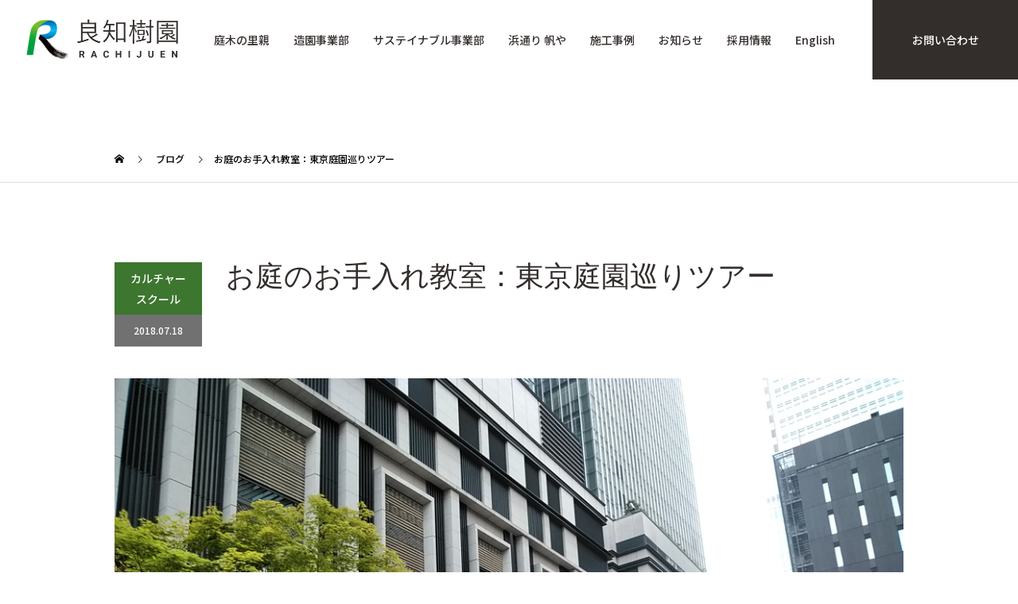

--- FILE ---
content_type: text/html; charset=UTF-8
request_url: https://rachijuen.com/archives/2299
body_size: 11095
content:
<!DOCTYPE html>
<html lang="ja">
<head>
<!-- Google Tag Manager -->
<script>(function(w,d,s,l,i){w[l]=w[l]||[];w[l].push({'gtm.start':
new Date().getTime(),event:'gtm.js'});var f=d.getElementsByTagName(s)[0],
j=d.createElement(s),dl=l!='dataLayer'?'&l='+l:'';j.async=true;j.src=
'https://www.googletagmanager.com/gtm.js?id='+i+dl;f.parentNode.insertBefore(j,f);
})(window,document,'script','dataLayer','GTM-MXVLK4S');</script>
<!-- End Google Tag Manager -->

<meta charset="utf-8">
<meta name="viewport" content="width=device-width">
<meta name="format-detection" content="telephone=no,address=no,email=no">
<meta name="description" content="静岡県焼津市で外構・エクステリア・ガーデニング・造園のことなら良知樹園">
<title>お庭のお手入れ教室：東京庭園巡りツアー &#8211; 良知樹園 &#8211; RACHIJUEN &#8211;</title>
<meta name='robots' content='max-image-preview:large' />
<link rel="alternate" type="application/rss+xml" title="良知樹園 - RACHIJUEN - &raquo; フィード" href="https://rachijuen.com/feed" />
<link rel="alternate" type="application/rss+xml" title="良知樹園 - RACHIJUEN - &raquo; コメントフィード" href="https://rachijuen.com/comments/feed" />
<link rel="alternate" title="oEmbed (JSON)" type="application/json+oembed" href="https://rachijuen.com/wp-json/oembed/1.0/embed?url=https%3A%2F%2Frachijuen.com%2Farchives%2F2299" />
<link rel="alternate" title="oEmbed (XML)" type="text/xml+oembed" href="https://rachijuen.com/wp-json/oembed/1.0/embed?url=https%3A%2F%2Frachijuen.com%2Farchives%2F2299&#038;format=xml" />
<style id='wp-img-auto-sizes-contain-inline-css' type='text/css'>
img:is([sizes=auto i],[sizes^="auto," i]){contain-intrinsic-size:3000px 1500px}
/*# sourceURL=wp-img-auto-sizes-contain-inline-css */
</style>
<link rel='stylesheet' id='sbi_styles-css' href='https://rachijuen.com/wp-content/plugins/instagram-feed/css/sbi-styles.min.css?ver=6.6.1' type='text/css' media='all' />
<style id='wp-block-library-inline-css' type='text/css'>
:root{--wp-block-synced-color:#7a00df;--wp-block-synced-color--rgb:122,0,223;--wp-bound-block-color:var(--wp-block-synced-color);--wp-editor-canvas-background:#ddd;--wp-admin-theme-color:#007cba;--wp-admin-theme-color--rgb:0,124,186;--wp-admin-theme-color-darker-10:#006ba1;--wp-admin-theme-color-darker-10--rgb:0,107,160.5;--wp-admin-theme-color-darker-20:#005a87;--wp-admin-theme-color-darker-20--rgb:0,90,135;--wp-admin-border-width-focus:2px}@media (min-resolution:192dpi){:root{--wp-admin-border-width-focus:1.5px}}.wp-element-button{cursor:pointer}:root .has-very-light-gray-background-color{background-color:#eee}:root .has-very-dark-gray-background-color{background-color:#313131}:root .has-very-light-gray-color{color:#eee}:root .has-very-dark-gray-color{color:#313131}:root .has-vivid-green-cyan-to-vivid-cyan-blue-gradient-background{background:linear-gradient(135deg,#00d084,#0693e3)}:root .has-purple-crush-gradient-background{background:linear-gradient(135deg,#34e2e4,#4721fb 50%,#ab1dfe)}:root .has-hazy-dawn-gradient-background{background:linear-gradient(135deg,#faaca8,#dad0ec)}:root .has-subdued-olive-gradient-background{background:linear-gradient(135deg,#fafae1,#67a671)}:root .has-atomic-cream-gradient-background{background:linear-gradient(135deg,#fdd79a,#004a59)}:root .has-nightshade-gradient-background{background:linear-gradient(135deg,#330968,#31cdcf)}:root .has-midnight-gradient-background{background:linear-gradient(135deg,#020381,#2874fc)}:root{--wp--preset--font-size--normal:16px;--wp--preset--font-size--huge:42px}.has-regular-font-size{font-size:1em}.has-larger-font-size{font-size:2.625em}.has-normal-font-size{font-size:var(--wp--preset--font-size--normal)}.has-huge-font-size{font-size:var(--wp--preset--font-size--huge)}.has-text-align-center{text-align:center}.has-text-align-left{text-align:left}.has-text-align-right{text-align:right}.has-fit-text{white-space:nowrap!important}#end-resizable-editor-section{display:none}.aligncenter{clear:both}.items-justified-left{justify-content:flex-start}.items-justified-center{justify-content:center}.items-justified-right{justify-content:flex-end}.items-justified-space-between{justify-content:space-between}.screen-reader-text{border:0;clip-path:inset(50%);height:1px;margin:-1px;overflow:hidden;padding:0;position:absolute;width:1px;word-wrap:normal!important}.screen-reader-text:focus{background-color:#ddd;clip-path:none;color:#444;display:block;font-size:1em;height:auto;left:5px;line-height:normal;padding:15px 23px 14px;text-decoration:none;top:5px;width:auto;z-index:100000}html :where(.has-border-color){border-style:solid}html :where([style*=border-top-color]){border-top-style:solid}html :where([style*=border-right-color]){border-right-style:solid}html :where([style*=border-bottom-color]){border-bottom-style:solid}html :where([style*=border-left-color]){border-left-style:solid}html :where([style*=border-width]){border-style:solid}html :where([style*=border-top-width]){border-top-style:solid}html :where([style*=border-right-width]){border-right-style:solid}html :where([style*=border-bottom-width]){border-bottom-style:solid}html :where([style*=border-left-width]){border-left-style:solid}html :where(img[class*=wp-image-]){height:auto;max-width:100%}:where(figure){margin:0 0 1em}html :where(.is-position-sticky){--wp-admin--admin-bar--position-offset:var(--wp-admin--admin-bar--height,0px)}@media screen and (max-width:600px){html :where(.is-position-sticky){--wp-admin--admin-bar--position-offset:0px}}

/*# sourceURL=wp-block-library-inline-css */
</style><style id='global-styles-inline-css' type='text/css'>
:root{--wp--preset--aspect-ratio--square: 1;--wp--preset--aspect-ratio--4-3: 4/3;--wp--preset--aspect-ratio--3-4: 3/4;--wp--preset--aspect-ratio--3-2: 3/2;--wp--preset--aspect-ratio--2-3: 2/3;--wp--preset--aspect-ratio--16-9: 16/9;--wp--preset--aspect-ratio--9-16: 9/16;--wp--preset--color--black: #000000;--wp--preset--color--cyan-bluish-gray: #abb8c3;--wp--preset--color--white: #ffffff;--wp--preset--color--pale-pink: #f78da7;--wp--preset--color--vivid-red: #cf2e2e;--wp--preset--color--luminous-vivid-orange: #ff6900;--wp--preset--color--luminous-vivid-amber: #fcb900;--wp--preset--color--light-green-cyan: #7bdcb5;--wp--preset--color--vivid-green-cyan: #00d084;--wp--preset--color--pale-cyan-blue: #8ed1fc;--wp--preset--color--vivid-cyan-blue: #0693e3;--wp--preset--color--vivid-purple: #9b51e0;--wp--preset--gradient--vivid-cyan-blue-to-vivid-purple: linear-gradient(135deg,rgb(6,147,227) 0%,rgb(155,81,224) 100%);--wp--preset--gradient--light-green-cyan-to-vivid-green-cyan: linear-gradient(135deg,rgb(122,220,180) 0%,rgb(0,208,130) 100%);--wp--preset--gradient--luminous-vivid-amber-to-luminous-vivid-orange: linear-gradient(135deg,rgb(252,185,0) 0%,rgb(255,105,0) 100%);--wp--preset--gradient--luminous-vivid-orange-to-vivid-red: linear-gradient(135deg,rgb(255,105,0) 0%,rgb(207,46,46) 100%);--wp--preset--gradient--very-light-gray-to-cyan-bluish-gray: linear-gradient(135deg,rgb(238,238,238) 0%,rgb(169,184,195) 100%);--wp--preset--gradient--cool-to-warm-spectrum: linear-gradient(135deg,rgb(74,234,220) 0%,rgb(151,120,209) 20%,rgb(207,42,186) 40%,rgb(238,44,130) 60%,rgb(251,105,98) 80%,rgb(254,248,76) 100%);--wp--preset--gradient--blush-light-purple: linear-gradient(135deg,rgb(255,206,236) 0%,rgb(152,150,240) 100%);--wp--preset--gradient--blush-bordeaux: linear-gradient(135deg,rgb(254,205,165) 0%,rgb(254,45,45) 50%,rgb(107,0,62) 100%);--wp--preset--gradient--luminous-dusk: linear-gradient(135deg,rgb(255,203,112) 0%,rgb(199,81,192) 50%,rgb(65,88,208) 100%);--wp--preset--gradient--pale-ocean: linear-gradient(135deg,rgb(255,245,203) 0%,rgb(182,227,212) 50%,rgb(51,167,181) 100%);--wp--preset--gradient--electric-grass: linear-gradient(135deg,rgb(202,248,128) 0%,rgb(113,206,126) 100%);--wp--preset--gradient--midnight: linear-gradient(135deg,rgb(2,3,129) 0%,rgb(40,116,252) 100%);--wp--preset--font-size--small: 13px;--wp--preset--font-size--medium: 20px;--wp--preset--font-size--large: 36px;--wp--preset--font-size--x-large: 42px;--wp--preset--spacing--20: 0.44rem;--wp--preset--spacing--30: 0.67rem;--wp--preset--spacing--40: 1rem;--wp--preset--spacing--50: 1.5rem;--wp--preset--spacing--60: 2.25rem;--wp--preset--spacing--70: 3.38rem;--wp--preset--spacing--80: 5.06rem;--wp--preset--shadow--natural: 6px 6px 9px rgba(0, 0, 0, 0.2);--wp--preset--shadow--deep: 12px 12px 50px rgba(0, 0, 0, 0.4);--wp--preset--shadow--sharp: 6px 6px 0px rgba(0, 0, 0, 0.2);--wp--preset--shadow--outlined: 6px 6px 0px -3px rgb(255, 255, 255), 6px 6px rgb(0, 0, 0);--wp--preset--shadow--crisp: 6px 6px 0px rgb(0, 0, 0);}:where(.is-layout-flex){gap: 0.5em;}:where(.is-layout-grid){gap: 0.5em;}body .is-layout-flex{display: flex;}.is-layout-flex{flex-wrap: wrap;align-items: center;}.is-layout-flex > :is(*, div){margin: 0;}body .is-layout-grid{display: grid;}.is-layout-grid > :is(*, div){margin: 0;}:where(.wp-block-columns.is-layout-flex){gap: 2em;}:where(.wp-block-columns.is-layout-grid){gap: 2em;}:where(.wp-block-post-template.is-layout-flex){gap: 1.25em;}:where(.wp-block-post-template.is-layout-grid){gap: 1.25em;}.has-black-color{color: var(--wp--preset--color--black) !important;}.has-cyan-bluish-gray-color{color: var(--wp--preset--color--cyan-bluish-gray) !important;}.has-white-color{color: var(--wp--preset--color--white) !important;}.has-pale-pink-color{color: var(--wp--preset--color--pale-pink) !important;}.has-vivid-red-color{color: var(--wp--preset--color--vivid-red) !important;}.has-luminous-vivid-orange-color{color: var(--wp--preset--color--luminous-vivid-orange) !important;}.has-luminous-vivid-amber-color{color: var(--wp--preset--color--luminous-vivid-amber) !important;}.has-light-green-cyan-color{color: var(--wp--preset--color--light-green-cyan) !important;}.has-vivid-green-cyan-color{color: var(--wp--preset--color--vivid-green-cyan) !important;}.has-pale-cyan-blue-color{color: var(--wp--preset--color--pale-cyan-blue) !important;}.has-vivid-cyan-blue-color{color: var(--wp--preset--color--vivid-cyan-blue) !important;}.has-vivid-purple-color{color: var(--wp--preset--color--vivid-purple) !important;}.has-black-background-color{background-color: var(--wp--preset--color--black) !important;}.has-cyan-bluish-gray-background-color{background-color: var(--wp--preset--color--cyan-bluish-gray) !important;}.has-white-background-color{background-color: var(--wp--preset--color--white) !important;}.has-pale-pink-background-color{background-color: var(--wp--preset--color--pale-pink) !important;}.has-vivid-red-background-color{background-color: var(--wp--preset--color--vivid-red) !important;}.has-luminous-vivid-orange-background-color{background-color: var(--wp--preset--color--luminous-vivid-orange) !important;}.has-luminous-vivid-amber-background-color{background-color: var(--wp--preset--color--luminous-vivid-amber) !important;}.has-light-green-cyan-background-color{background-color: var(--wp--preset--color--light-green-cyan) !important;}.has-vivid-green-cyan-background-color{background-color: var(--wp--preset--color--vivid-green-cyan) !important;}.has-pale-cyan-blue-background-color{background-color: var(--wp--preset--color--pale-cyan-blue) !important;}.has-vivid-cyan-blue-background-color{background-color: var(--wp--preset--color--vivid-cyan-blue) !important;}.has-vivid-purple-background-color{background-color: var(--wp--preset--color--vivid-purple) !important;}.has-black-border-color{border-color: var(--wp--preset--color--black) !important;}.has-cyan-bluish-gray-border-color{border-color: var(--wp--preset--color--cyan-bluish-gray) !important;}.has-white-border-color{border-color: var(--wp--preset--color--white) !important;}.has-pale-pink-border-color{border-color: var(--wp--preset--color--pale-pink) !important;}.has-vivid-red-border-color{border-color: var(--wp--preset--color--vivid-red) !important;}.has-luminous-vivid-orange-border-color{border-color: var(--wp--preset--color--luminous-vivid-orange) !important;}.has-luminous-vivid-amber-border-color{border-color: var(--wp--preset--color--luminous-vivid-amber) !important;}.has-light-green-cyan-border-color{border-color: var(--wp--preset--color--light-green-cyan) !important;}.has-vivid-green-cyan-border-color{border-color: var(--wp--preset--color--vivid-green-cyan) !important;}.has-pale-cyan-blue-border-color{border-color: var(--wp--preset--color--pale-cyan-blue) !important;}.has-vivid-cyan-blue-border-color{border-color: var(--wp--preset--color--vivid-cyan-blue) !important;}.has-vivid-purple-border-color{border-color: var(--wp--preset--color--vivid-purple) !important;}.has-vivid-cyan-blue-to-vivid-purple-gradient-background{background: var(--wp--preset--gradient--vivid-cyan-blue-to-vivid-purple) !important;}.has-light-green-cyan-to-vivid-green-cyan-gradient-background{background: var(--wp--preset--gradient--light-green-cyan-to-vivid-green-cyan) !important;}.has-luminous-vivid-amber-to-luminous-vivid-orange-gradient-background{background: var(--wp--preset--gradient--luminous-vivid-amber-to-luminous-vivid-orange) !important;}.has-luminous-vivid-orange-to-vivid-red-gradient-background{background: var(--wp--preset--gradient--luminous-vivid-orange-to-vivid-red) !important;}.has-very-light-gray-to-cyan-bluish-gray-gradient-background{background: var(--wp--preset--gradient--very-light-gray-to-cyan-bluish-gray) !important;}.has-cool-to-warm-spectrum-gradient-background{background: var(--wp--preset--gradient--cool-to-warm-spectrum) !important;}.has-blush-light-purple-gradient-background{background: var(--wp--preset--gradient--blush-light-purple) !important;}.has-blush-bordeaux-gradient-background{background: var(--wp--preset--gradient--blush-bordeaux) !important;}.has-luminous-dusk-gradient-background{background: var(--wp--preset--gradient--luminous-dusk) !important;}.has-pale-ocean-gradient-background{background: var(--wp--preset--gradient--pale-ocean) !important;}.has-electric-grass-gradient-background{background: var(--wp--preset--gradient--electric-grass) !important;}.has-midnight-gradient-background{background: var(--wp--preset--gradient--midnight) !important;}.has-small-font-size{font-size: var(--wp--preset--font-size--small) !important;}.has-medium-font-size{font-size: var(--wp--preset--font-size--medium) !important;}.has-large-font-size{font-size: var(--wp--preset--font-size--large) !important;}.has-x-large-font-size{font-size: var(--wp--preset--font-size--x-large) !important;}
/*# sourceURL=global-styles-inline-css */
</style>

<style id='classic-theme-styles-inline-css' type='text/css'>
/*! This file is auto-generated */
.wp-block-button__link{color:#fff;background-color:#32373c;border-radius:9999px;box-shadow:none;text-decoration:none;padding:calc(.667em + 2px) calc(1.333em + 2px);font-size:1.125em}.wp-block-file__button{background:#32373c;color:#fff;text-decoration:none}
/*# sourceURL=/wp-includes/css/classic-themes.min.css */
</style>
<link rel='stylesheet' id='contact-form-7-css' href='https://rachijuen.com/wp-content/plugins/contact-form-7/includes/css/styles.css?ver=5.6.2' type='text/css' media='all' />
<link rel='stylesheet' id='kadan-slick-css' href='https://rachijuen.com/wp-content/themes/kadan_tcd056/assets/css/slick.min.css?ver=6.9' type='text/css' media='all' />
<link rel='stylesheet' id='kadan-slick-theme-css' href='https://rachijuen.com/wp-content/themes/kadan_tcd056/assets/css/slick-theme.min.css?ver=6.9' type='text/css' media='all' />
<link rel='stylesheet' id='kadan-style-css' href='https://rachijuen.com/wp-content/themes/kadan_tcd056/style.css?ver=1.10' type='text/css' media='all' />
<script type="text/javascript" src="https://rachijuen.com/wp-includes/js/jquery/jquery.min.js?ver=3.7.1" id="jquery-core-js"></script>
<script type="text/javascript" src="https://rachijuen.com/wp-includes/js/jquery/jquery-migrate.min.js?ver=3.4.1" id="jquery-migrate-js"></script>
<script type="text/javascript" src="https://rachijuen.com/wp-content/themes/kadan_tcd056/assets/js/slick.min.js?ver=1.10" id="kadan-slick-js"></script>
<link rel="https://api.w.org/" href="https://rachijuen.com/wp-json/" /><link rel="alternate" title="JSON" type="application/json" href="https://rachijuen.com/wp-json/wp/v2/posts/2299" /><link rel="canonical" href="https://rachijuen.com/archives/2299" />
<link rel='shortlink' href='https://rachijuen.com/?p=2299' />
<link rel="shortcut icon" href="https://rachijuen.com/wp-content/uploads/2018/12/favicon.ico">
<style>
.c-comment__form-submit:hover,.c-pw__btn:hover,.p-article01__cat:hover,.p-article11__cat:hover,.p-block02 .slick-arrow:hover,.p-block03 .slick-arrow:hover,.p-cb__item-btn a:hover,.p-entry__cat:hover,.p-entry__date,.p-index-news__topic-pager-item.is-active a,.p-index-news__topic-pager-item a:hover,.p-nav02__item a:hover,.p-readmore__btn:hover,.p-page-links > span,.p-pagetop a:hover,.p-page-links a:hover,.p-pager__item a:hover,.p-pager__item span,.p-post-list03 .slick-arrow:hover,.p-recommended-plan__btn a:hover{background: #717171}.p-article01__title a:hover,.p-article02:hover .p-article02__title,.p-article03:hover .p-article03__title,.p-article06__title a:hover,.p-article08:hover .p-article08__title,.p-article10__title a:hover,.p-breadcrumb a:hover,.p-room-meta dt,.p-section-nav__item:hover .p-section-nav__item-title,.p-social-nav__item a:hover,.p-spring-info dt,.p-vertical{color: #717171}.c-pw__btn,.p-entry__cat,.p-article01__cat,.p-article11__cat,.p-block02 .slick-arrow,.p-block03 .slick-arrow,.p-cb__item-btn a,.p-copyright,.p-headline,.p-nav02__item a,.p-readmore__btn,.p-page-links a,.p-pager__item a,.p-post-list03 .slick-arrow,.p-recommended-plan__btn a,.p-widget__title{background: #3c762f}.p-entry__body a,, .custom-html-widget a{color: #006075}body{font-family: "Segoe UI", Verdana, "游ゴシック", YuGothic, "Hiragino Kaku Gothic ProN", Meiryo, sans-serif}.c-logo,.p-entry__title,.p-page-header__headline,.p-index-blog__title,.p-index-news__col-title,.p-index-slider__item-title,.p-page-header__title,.p-archive-header__title,.p-plan__title,.p-recommended-plan__title,.p-section-header__title,.p-section-header__headline,.p-vertical,.p-vertical-block,.p-visual__title{font-family: "Times New Roman", "游明朝", "Yu Mincho", "游明朝体", "YuMincho", "ヒラギノ明朝 Pro W3", "Hiragino Mincho Pro", "HiraMinProN-W3", "HGS明朝E", "ＭＳ Ｐ明朝", "MS PMincho", serif; font-weight: 500}.p-page-header__title{transition-delay: 3s}.p-hover-effect--type1:hover img{-webkit-transform: scale(1.2);transform: scale(1.2)}.l-header__logo a{color: #ffffff;font-size: 25px}.l-header{background: rgba(113, 113, 113, 1)}.p-global-nav a{color: #ffffff}.p-global-nav a:hover{background: #3c762f;color: #ffffff}.p-global-nav .sub-menu a{background: #3c762f;color: #ffffff}.p-global-nav .sub-menu a:hover{background: #478c36;color: #ffffff}.p-footer-slider{background: #f4f1ed}.p-info{color: #000000}.p-info__logo{font-size: 25px}.p-info__btn{background: #660000;color: #ffffff}.p-info__btn:hover{background: #717171;color: #ffffff}.p-footer-nav{background: #717171;color: #ffffff}.p-footer-nav a{color: #ffffff}.p-footer-nav a:hover{color: #660000}.p-entry__title{font-size: 36px}.p-entry__body{font-size: 16px}@media screen and (max-width: 991px) {.p-global-nav{background: rgba(60,118,47, 1)}.p-global-nav a,.p-global-nav a:hover,.p-global-nav .sub-menu a,.p-global-nav .sub-menu a:hover{color: #ffffff}.p-global-nav .menu-item-has-children > a > .sub-menu-toggle::before{border-color: #ffffff}}#site_loader_animation.c-load--type3 i { background: #717171; }
</style>
<link rel="icon" href="https://rachijuen.com/wp-content/uploads/2018/12/siteicon.png" sizes="32x32" />
<link rel="icon" href="https://rachijuen.com/wp-content/uploads/2018/12/siteicon.png" sizes="192x192" />
<link rel="apple-touch-icon" href="https://rachijuen.com/wp-content/uploads/2018/12/siteicon.png" />
<meta name="msapplication-TileImage" content="https://rachijuen.com/wp-content/uploads/2018/12/siteicon.png" />
		<style type="text/css" id="wp-custom-css">
			.p-entry.zouen_case .p-entry__header .p-entry__meta .p-entry__date {
	display: none;
}

.category-zouen_case .p-blog-list__item time {
	display: none;
}		</style>
		
<script src="https://rachijuen.com/wp-content/themes/kadan_tcd056/js/jquery/new_jquery-1.12.3.js?v=202601310639" defer></script>
<script src="https://rachijuen.com/wp-content/themes/kadan_tcd056/js/svg/new_svgxuse.js?v=202601310639" defer></script>
<script crossorigin="anonymous" src="https://polyfill.io/v3/polyfill.min.js?features=IntersectionObserver%2CObject.assign" defer></script>
<script src="https://rachijuen.com/wp-content/themes/kadan_tcd056/js/lozad/new_lozad.min.js?v=202601310639" defer></script>
<script src="https://rachijuen.com/wp-content/themes/kadan_tcd056/js/new_script.js?v=202601310639" defer></script>

<link rel="preconnect" href="https://fonts.googleapis.com">
<link rel="preconnect" href="https://fonts.gstatic.com" crossorigin>
<link href="https://fonts.googleapis.com/css2?family=Noto+Sans+JP:wght@500;700&family=Roboto:wght@700&display=swap" rel="stylesheet">
<link rel="stylesheet" href="https://rachijuen.com/wp-content/themes/kadan_tcd056/css/common-normalize.css?v=202601310639">
<link rel="stylesheet" href="https://rachijuen.com/wp-content/themes/kadan_tcd056/css/new_import.css?v=202601310639"></head>
<body class="wp-singular post-template-default single single-post postid-2299 single-format-standard wp-theme-kadan_tcd056">
<!-- Google Tag Manager (noscript) -->
<noscript><iframe src="https://www.googletagmanager.com/ns.html?id=GTM-MXVLK4S"
height="0" width="0" style="display:none;visibility:hidden"></iframe></noscript>
<!-- End Google Tag Manager (noscript) -->
  <header id="header" class="header">
    <h1 class="logo"><a href="https://rachijuen.com/"><img src="https://rachijuen.com/wp-content/themes/kadan_tcd056/images/common/logo.png" alt="良知樹園" class="img_responsive"></a></h1>
    <p class="js_hamburger">
      <span></span>
      <span></span>
      <span></span>
    </p>
    <div class="global_navi">
      <div class="global_navi_wrap">
        <nav class="global_navi_inner">
          <ul class="global_navi_inner_list">
            <li><a href="https://rachijuen.com/foster/">庭木の里親</a></li>
            <li><a href="https://rachijuen.com/landscape/">造園事業部</a></li>
            <li><a href="https://rachijuen.com/sustainable/">サステイナブル事業部</a></li>
            <li><a href="https://niwayado.com/" target="_blank">浜通り 帆や</a></li>
            <li><a href="https://rachijuen.com/archives/example">施工事例</a></li>
            <li><a href="https://rachijuen.com/archives/new">お知らせ</a></li>
            <li><a target="_blank" rel="noopener noreferrer" href="https://recruit.fuerubo.com/rachijuen/top">採用情報</a></li>
            <li><a href="/en/">English</a></li>
          </ul>
        </nav>
        <!-- /global_navi_wrap -->
      </div>
      <!-- /global_navi -->
    </div>
    <p class="header_contact"><a href="https://rachijuen.com/mailform/">お問い合わせ</a></p>
  </header>

 <main class="content l-main">
     <div class="p-breadcrumb c-breadcrumb">
<ol class="p-breadcrumb__inner l-inner" itemscope itemtype="http://schema.org/BreadcrumbList">
<li class="p-breadcrumb__item c-breadcrumb__item c-breadcrumb__item--home" itemprop="itemListElement" itemscope itemtype="http://schema.org/ListItem">
<a href="https://rachijuen.com/" itemprop="item">
<span itemprop="name">HOME</span>
</a>
<meta itemprop="position" content="1">
</li>
<li class="p-breadcrumb__item c-breadcrumb__item" itemprop="itemListElement" itemscope itemtype="http://schema.org/ListItem">
<a href="https://rachijuen.com/blog" itemprop="item">
<span itemprop="name">ブログ</span>
</a>
<meta itemprop="position" content="2">
</li>
<li class="p-breadcrumb__item c-breadcrumb__item" itemprop="itemListElement" itemscope itemtype="http://schema.org/ListItem"><span itemprop="name">お庭のお手入れ教室：東京庭園巡りツアー</span><meta itemprop="position" content="3"></li>
</ol>
</div>
  <div class="container ">
    <div class="l-primary">
  
            <article class="p-entry">
			  <header class="p-entry__header">
          					<div class="p-entry__meta">
             
            <a class="p-entry__cat" href="https://rachijuen.com/archives/category/culture-school">カルチャースクール</a>
                         
						<time class="p-entry__date" datetime="2018-07-18">2018.07.18</time>
            					</div>
          					<h1 class="p-entry__title">お庭のお手入れ教室：東京庭園巡りツアー</h1>
				</header>
                				<div class="p-entry__img">
          <img width="2048" height="1536" src="https://rachijuen.com/wp-content/uploads/2018/07/IMG_20180602_152320.jpg" class="attachment-full size-full wp-post-image" alt="" decoding="async" fetchpriority="high" srcset="https://rachijuen.com/wp-content/uploads/2018/07/IMG_20180602_152320.jpg 2048w, https://rachijuen.com/wp-content/uploads/2018/07/IMG_20180602_152320-600x450.jpg 600w, https://rachijuen.com/wp-content/uploads/2018/07/IMG_20180602_152320-768x576.jpg 768w, https://rachijuen.com/wp-content/uploads/2018/07/IMG_20180602_152320-1024x768.jpg 1024w" sizes="(max-width: 2048px) 100vw, 2048px" />        </div>
                				<div class="p-entry__body">
          <p>2018年7月18日（火）</p>
<p>東京庭園巡りツアー「福徳の森」</p>
<p>日本古来の里山のように見立て、その代表的な植生である落葉広葉樹林ヤマザク</p>
<p>ラやヤマモミジ、アオハダ、エゴノキさらに、福徳神社にゆかりあるクヌギを、寄せ植え形式で群植させ四季折々の自然美が演出していました。<img decoding="async" class="alignnone size-medium wp-image-2304" src="https://rachijuen.com/wp-content/uploads/2018/07/IMG_20180602_152320-600x450.jpg" alt="" width="600" height="450" srcset="https://rachijuen.com/wp-content/uploads/2018/07/IMG_20180602_152320-600x450.jpg 600w, https://rachijuen.com/wp-content/uploads/2018/07/IMG_20180602_152320-768x576.jpg 768w, https://rachijuen.com/wp-content/uploads/2018/07/IMG_20180602_152320-1024x768.jpg 1024w, https://rachijuen.com/wp-content/uploads/2018/07/IMG_20180602_152320.jpg 2048w" sizes="(max-width: 600px) 100vw, 600px" /> <img decoding="async" class="alignnone size-medium wp-image-2305" src="https://rachijuen.com/wp-content/uploads/2018/07/IMG_20180602_150430-1-450x600.jpg" alt="" width="450" height="600" srcset="https://rachijuen.com/wp-content/uploads/2018/07/IMG_20180602_150430-1-450x600.jpg 450w, https://rachijuen.com/wp-content/uploads/2018/07/IMG_20180602_150430-1-768x1024.jpg 768w, https://rachijuen.com/wp-content/uploads/2018/07/IMG_20180602_150430-1.jpg 1536w" sizes="(max-width: 450px) 100vw, 450px" /></p>
        </div>
        			<ul class="p-entry__share c-share u-clearfix c-share--sm c-share--color">
				<li class="c-share__btn c-share__btn--twitter">
			    <a href="http://twitter.com/share?text=%E3%81%8A%E5%BA%AD%E3%81%AE%E3%81%8A%E6%89%8B%E5%85%A5%E3%82%8C%E6%95%99%E5%AE%A4%EF%BC%9A%E6%9D%B1%E4%BA%AC%E5%BA%AD%E5%9C%92%E5%B7%A1%E3%82%8A%E3%83%84%E3%82%A2%E3%83%BC&url=https%3A%2F%2Frachijuen.com%2Farchives%2F2299&via=&tw_p=tweetbutton&related="  onclick="javascript:window.open(this.href, '', 'menubar=no,toolbar=no,resizable=yes,scrollbars=yes,height=400,width=600');return false;">
			     	<i class="c-share__icn c-share__icn--twitter"></i>
			      <span class="c-share__title">Tweet</span>
			   	</a>
			   </li>
			    <li class="c-share__btn c-share__btn--facebook">
			    	<a href="//www.facebook.com/sharer/sharer.php?u=https://rachijuen.com/archives/2299&amp;t=%E3%81%8A%E5%BA%AD%E3%81%AE%E3%81%8A%E6%89%8B%E5%85%A5%E3%82%8C%E6%95%99%E5%AE%A4%EF%BC%9A%E6%9D%B1%E4%BA%AC%E5%BA%AD%E5%9C%92%E5%B7%A1%E3%82%8A%E3%83%84%E3%82%A2%E3%83%BC" rel="nofollow" target="_blank">
			      	<i class="c-share__icn c-share__icn--facebook"></i>
			        <span class="c-share__title">Share</span>
			      </a>
			    </li>
			    <li class="c-share__btn c-share__btn--hatebu">
			      <a href="http://b.hatena.ne.jp/add?mode=confirm&url=https%3A%2F%2Frachijuen.com%2Farchives%2F2299" onclick="javascript:window.open(this.href, '', 'menubar=no,toolbar=no,resizable=yes,scrollbars=yes,height=400,width=510');return false;">
			      	<i class="c-share__icn c-share__icn--hatebu"></i>
			        <span class="c-share__title">Hatena</span>
			      </a>
			    </li>
			    <li class="c-share__btn c-share__btn--pocket">
			    	<a href="http://getpocket.com/edit?url=https%3A%2F%2Frachijuen.com%2Farchives%2F2299&title=%E3%81%8A%E5%BA%AD%E3%81%AE%E3%81%8A%E6%89%8B%E5%85%A5%E3%82%8C%E6%95%99%E5%AE%A4%EF%BC%9A%E6%9D%B1%E4%BA%AC%E5%BA%AD%E5%9C%92%E5%B7%A1%E3%82%8A%E3%83%84%E3%82%A2%E3%83%BC" target="_blank">
			      	<i class="c-share__icn c-share__icn--pocket"></i>
			        <span class="c-share__title">Pocket</span>
			      </a>
			    </li>
			    <li class="c-share__btn c-share__btn--rss">
			    	<a href="https://rachijuen.com/feed" target="_blank">
			      	<i class="c-share__icn c-share__icn--rss"></i>
			        <span class="c-share__title">RSS</span>
			      </a>
			    </li>
			    <li class="c-share__btn c-share__btn--feedly">
			    	<a href="http://feedly.com/index.html#subscription/feed/https://rachijuen.com/feed" target="_blank">
			      	<i class="c-share__icn c-share__icn--feedly"></i>
			        <span class="c-share__title">feedly</span>
			      </a>
			    </li>
			    <li class="c-share__btn c-share__btn--pinterest">
			    	<a href="https://www.pinterest.com/pin/create/button/?url=https%3A%2F%2Frachijuen.com%2Farchives%2F2299&media=https://rachijuen.com/wp-content/uploads/2018/07/IMG_20180602_152320.jpg&description=%E3%81%8A%E5%BA%AD%E3%81%AE%E3%81%8A%E6%89%8B%E5%85%A5%E3%82%8C%E6%95%99%E5%AE%A4%EF%BC%9A%E6%9D%B1%E4%BA%AC%E5%BA%AD%E5%9C%92%E5%B7%A1%E3%82%8A%E3%83%84%E3%82%A2%E3%83%BC" rel="nofollow" target="_blank">
			      	<i class="c-share__icn c-share__icn--pinterest"></i>
			        <span class="c-share__title">Pin it</span>
			      </a>
			    </li>
			</ul>
                								<ul class="p-entry__meta-box c-meta-box u-clearfix">
					<li class="c-meta-box__item c-meta-box__item--author">投稿者: <a href="https://rachijuen.com/archives/author/rachi-staff" title="rachi-staff の投稿" rel="author">rachi-staff</a></li><li class="c-meta-box__item c-meta-box__item--category"><a href="https://rachijuen.com/archives/category/culture-school" rel="category tag">カルチャースクール</a>, <a href="https://rachijuen.com/archives/category/culture-school/school_case" rel="category tag">教室の様子</a>, <a href="https://rachijuen.com/archives/category/%e6%9c%aa%e5%88%86%e9%a1%9e" rel="category tag">未分類</a></li>				</ul>
				      </article>
                  <ul class="p-nav01 c-nav01">
    	  <li class="p-nav01__item p-nav01__item--prev c-nav01__item"> 
    	    <a href="https://rachijuen.com/archives/2288" class="p-hover-effect--type1" data-prev="前の記事">
                        <div class="p-nav01__item-img">
              <img width="240" height="240" src="https://rachijuen.com/wp-content/uploads/2018/07/IMG_20180714_130611-240x240.jpg" class="attachment-size3 size-size3 wp-post-image" alt="" decoding="async" loading="lazy" srcset="https://rachijuen.com/wp-content/uploads/2018/07/IMG_20180714_130611-240x240.jpg 240w, https://rachijuen.com/wp-content/uploads/2018/07/IMG_20180714_130611-310x310.jpg 310w, https://rachijuen.com/wp-content/uploads/2018/07/IMG_20180714_130611-300x300.jpg 300w, https://rachijuen.com/wp-content/uploads/2018/07/IMG_20180714_130611-500x500.jpg 500w, https://rachijuen.com/wp-content/uploads/2018/07/IMG_20180714_130611-416x416.jpg 416w, https://rachijuen.com/wp-content/uploads/2018/07/IMG_20180714_130611-594x594.jpg 594w, https://rachijuen.com/wp-content/uploads/2018/07/IMG_20180714_130611-120x120.jpg 120w" sizes="auto, (max-width: 240px) 100vw, 240px" />            </div>
                        <span class="p-nav01__item-title">お庭のお手入れ教室「上級クラス」「初...</span>
          </a>
          </li>
    	  <li class="p-nav01__item p-nav01__item--next c-nav01__item"> 
    	    <a href="https://rachijuen.com/archives/2285" class="p-hover-effect--type1" data-next="次の記事">
            <span class="p-nav01__item-title">女子高等学校ガーデニングクラス「苗の...</span>
                        <div class="p-nav01__item-img">
              <img width="240" height="240" src="https://rachijuen.com/wp-content/uploads/2018/07/IMG_4709-240x240.jpg" class="attachment-size3 size-size3 wp-post-image" alt="" decoding="async" loading="lazy" srcset="https://rachijuen.com/wp-content/uploads/2018/07/IMG_4709-240x240.jpg 240w, https://rachijuen.com/wp-content/uploads/2018/07/IMG_4709-310x310.jpg 310w, https://rachijuen.com/wp-content/uploads/2018/07/IMG_4709-600x600.jpg 600w, https://rachijuen.com/wp-content/uploads/2018/07/IMG_4709-768x768.jpg 768w, https://rachijuen.com/wp-content/uploads/2018/07/IMG_4709-1024x1024.jpg 1024w, https://rachijuen.com/wp-content/uploads/2018/07/IMG_4709-300x300.jpg 300w, https://rachijuen.com/wp-content/uploads/2018/07/IMG_4709-500x500.jpg 500w, https://rachijuen.com/wp-content/uploads/2018/07/IMG_4709-416x416.jpg 416w, https://rachijuen.com/wp-content/uploads/2018/07/IMG_4709-594x594.jpg 594w, https://rachijuen.com/wp-content/uploads/2018/07/IMG_4709-120x120.jpg 120w, https://rachijuen.com/wp-content/uploads/2018/07/IMG_4709.jpg 1600w" sizes="auto, (max-width: 240px) 100vw, 240px" />            </div>
                      </a>
          </li>
			</ul>
            			<section>
			 	<h2 class="p-headline">関連記事</h2>
			 	<ul class="p-entry__related">
                    <li class="p-entry__related-item p-article03">
            <a href="https://rachijuen.com/archives/467" class="p-hover-effect--type1">
              <div class="p-article03__img">
                <img width="416" height="411" src="https://rachijuen.com/wp-content/uploads/2016/06/160630_114528-thumb-548x411-1916-416x411.jpg" class="attachment-size4 size-size4 wp-post-image" alt="" decoding="async" loading="lazy" srcset="https://rachijuen.com/wp-content/uploads/2016/06/160630_114528-thumb-548x411-1916-416x411.jpg 416w, https://rachijuen.com/wp-content/uploads/2016/06/160630_114528-thumb-548x411-1916-120x120.jpg 120w" sizes="auto, (max-width: 416px) 100vw, 416px" />              </div>
              <h3 class="p-article03__title">「テラリウム を作ろう！」 ﾜｰｸｯｼｮﾌﾟ</h3>
            </a>
          </li>
                    <li class="p-entry__related-item p-article03">
            <a href="https://rachijuen.com/archives/195" class="p-hover-effect--type1">
              <div class="p-article03__img">
                <img width="416" height="416" src="https://rachijuen.com/wp-content/uploads/2014/07/c2721d12cf948f7783432412f921100f-416x416.bmp" class="attachment-size4 size-size4 wp-post-image" alt="" decoding="async" loading="lazy" srcset="https://rachijuen.com/wp-content/uploads/2014/07/c2721d12cf948f7783432412f921100f-416x416.bmp 416w, https://rachijuen.com/wp-content/uploads/2014/07/c2721d12cf948f7783432412f921100f-310x310.bmp 310w, https://rachijuen.com/wp-content/uploads/2014/07/c2721d12cf948f7783432412f921100f-300x300.bmp 300w, https://rachijuen.com/wp-content/uploads/2014/07/c2721d12cf948f7783432412f921100f-500x500.bmp 500w, https://rachijuen.com/wp-content/uploads/2014/07/c2721d12cf948f7783432412f921100f-240x240.bmp 240w, https://rachijuen.com/wp-content/uploads/2014/07/c2721d12cf948f7783432412f921100f-120x120.bmp 120w" sizes="auto, (max-width: 416px) 100vw, 416px" />              </div>
              <h3 class="p-article03__title">鷹匠ONIWA　カルチャースクール講師ご紹介</h3>
            </a>
          </li>
                    <li class="p-entry__related-item p-article03">
            <a href="https://rachijuen.com/archives/513" class="p-hover-effect--type1">
              <div class="p-article03__img">
                <img width="416" height="416" src="https://rachijuen.com/wp-content/uploads/2017/01/IMG_1284-thumb-548x548-2155-416x416.jpg" class="attachment-size4 size-size4 wp-post-image" alt="" decoding="async" loading="lazy" srcset="https://rachijuen.com/wp-content/uploads/2017/01/IMG_1284-thumb-548x548-2155-416x416.jpg 416w, https://rachijuen.com/wp-content/uploads/2017/01/IMG_1284-thumb-548x548-2155-310x310.jpg 310w, https://rachijuen.com/wp-content/uploads/2017/01/IMG_1284-thumb-548x548-2155-300x300.jpg 300w, https://rachijuen.com/wp-content/uploads/2017/01/IMG_1284-thumb-548x548-2155-500x500.jpg 500w, https://rachijuen.com/wp-content/uploads/2017/01/IMG_1284-thumb-548x548-2155-240x240.jpg 240w, https://rachijuen.com/wp-content/uploads/2017/01/IMG_1284-thumb-548x548-2155-120x120.jpg 120w, https://rachijuen.com/wp-content/uploads/2017/01/IMG_1284-thumb-548x548-2155.jpg 548w" sizes="auto, (max-width: 416px) 100vw, 416px" />              </div>
              <h3 class="p-article03__title">女子高等学校ガーデニングクラス「植木鉢への植替え」</h3>
            </a>
          </li>
                    <li class="p-entry__related-item p-article03">
            <a href="https://rachijuen.com/archives/283" class="p-hover-effect--type1">
              <div class="p-article03__img">
                <img width="416" height="411" src="https://rachijuen.com/wp-content/uploads/2015/02/150228_124038-thumb-548x411-1015-416x411.jpg" class="attachment-size4 size-size4 wp-post-image" alt="" decoding="async" loading="lazy" srcset="https://rachijuen.com/wp-content/uploads/2015/02/150228_124038-thumb-548x411-1015-416x411.jpg 416w, https://rachijuen.com/wp-content/uploads/2015/02/150228_124038-thumb-548x411-1015-120x120.jpg 120w" sizes="auto, (max-width: 416px) 100vw, 416px" />              </div>
              <h3 class="p-article03__title">2015/2/28「モダン盆栽教室」開催しました！</h3>
            </a>
          </li>
                    <li class="p-entry__related-item p-article03">
            <a href="https://rachijuen.com/archives/291" class="p-hover-effect--type1">
              <div class="p-article03__img">
                <img width="416" height="411" src="https://rachijuen.com/wp-content/uploads/2015/03/150329_123328-thumb-548x411-1043-416x411.jpg" class="attachment-size4 size-size4 wp-post-image" alt="" decoding="async" loading="lazy" srcset="https://rachijuen.com/wp-content/uploads/2015/03/150329_123328-thumb-548x411-1043-416x411.jpg 416w, https://rachijuen.com/wp-content/uploads/2015/03/150329_123328-thumb-548x411-1043-120x120.jpg 120w" sizes="auto, (max-width: 416px) 100vw, 416px" />              </div>
              <h3 class="p-article03__title">2015 3 29 モダンBONSAI教室　開催！</h3>
            </a>
          </li>
                    <li class="p-entry__related-item p-article03">
            <a href="https://rachijuen.com/archives/454" class="p-hover-effect--type1">
              <div class="p-article03__img">
                <img width="416" height="411" src="https://rachijuen.com/wp-content/uploads/2016/06/IMG_9648-thumb-548x411-1862-416x411.jpg" class="attachment-size4 size-size4 wp-post-image" alt="" decoding="async" loading="lazy" srcset="https://rachijuen.com/wp-content/uploads/2016/06/IMG_9648-thumb-548x411-1862-416x411.jpg 416w, https://rachijuen.com/wp-content/uploads/2016/06/IMG_9648-thumb-548x411-1862-120x120.jpg 120w" sizes="auto, (max-width: 416px) 100vw, 416px" />              </div>
              <h3 class="p-article03__title">お庭のお手入れ教室「上級クラス」</h3>
            </a>
          </li>
                    <li class="p-entry__related-item p-article03">
            <a href="https://rachijuen.com/archives/395" class="p-hover-effect--type1">
              <div class="p-article03__img">
                <img width="416" height="411" src="https://rachijuen.com/wp-content/uploads/2016/03/IMG_2646-thumb-548x411-1548-416x411.jpg" class="attachment-size4 size-size4 wp-post-image" alt="" decoding="async" loading="lazy" srcset="https://rachijuen.com/wp-content/uploads/2016/03/IMG_2646-thumb-548x411-1548-416x411.jpg 416w, https://rachijuen.com/wp-content/uploads/2016/03/IMG_2646-thumb-548x411-1548-120x120.jpg 120w" sizes="auto, (max-width: 416px) 100vw, 416px" />              </div>
              <h3 class="p-article03__title">お庭のお手入れ教室「上級クラス」</h3>
            </a>
          </li>
                    <li class="p-entry__related-item p-article03">
            <a href="https://rachijuen.com/archives/2282" class="p-hover-effect--type1">
              <div class="p-article03__img">
                <img width="416" height="416" src="https://rachijuen.com/wp-content/uploads/2018/07/IMG_4708-416x416.jpg" class="attachment-size4 size-size4 wp-post-image" alt="" decoding="async" loading="lazy" srcset="https://rachijuen.com/wp-content/uploads/2018/07/IMG_4708-416x416.jpg 416w, https://rachijuen.com/wp-content/uploads/2018/07/IMG_4708-310x310.jpg 310w, https://rachijuen.com/wp-content/uploads/2018/07/IMG_4708-600x600.jpg 600w, https://rachijuen.com/wp-content/uploads/2018/07/IMG_4708-768x768.jpg 768w, https://rachijuen.com/wp-content/uploads/2018/07/IMG_4708-1024x1024.jpg 1024w, https://rachijuen.com/wp-content/uploads/2018/07/IMG_4708-300x300.jpg 300w, https://rachijuen.com/wp-content/uploads/2018/07/IMG_4708-500x500.jpg 500w, https://rachijuen.com/wp-content/uploads/2018/07/IMG_4708-240x240.jpg 240w, https://rachijuen.com/wp-content/uploads/2018/07/IMG_4708-594x594.jpg 594w, https://rachijuen.com/wp-content/uploads/2018/07/IMG_4708-120x120.jpg 120w, https://rachijuen.com/wp-content/uploads/2018/07/IMG_4708.jpg 1600w" sizes="auto, (max-width: 416px) 100vw, 416px" />              </div>
              <h3 class="p-article03__title">女子高等学校ガーデニングクラス「アジサイの剪定」</h3>
            </a>
          </li>
                   </ul>
			 </section>
       		</div><!-- /.l-primary -->

  </div><!-- /.l-contents -->
</main>
  <footer class="footer">
    <div class="container">
      <div class="footer_inner">

        <div class="footer_company">
          <h2 class="logo"><a href="https://rachijuen.com/"><img src="[data-uri]" data-src="https://rachijuen.com/wp-content/themes/kadan_tcd056/images/common/logo.png" alt="良知樹園" class="img_responsive lozad"></a></h2>
          <address class="footer_company_add">良知樹園　焼津本社<br>静岡県焼津市一色115番地<br>TEL　054-624-1355<br>FAX　054-624-1407</address>
          <ul class="footer_company_sns">
            <li><a href="https://www.instagram.com/rachijuen_trees/" target="_blank" title="Instagram"><svg class="icon">
                  <use xlink:href="https://rachijuen.com/wp-content/themes/kadan_tcd056/js/svg/new_symbol-defs.svg#icon_instagram"></use>
                </svg></a></li>
            <li><a href="https://www.facebook.com/rachijuenshizuoka" target="_blank" title="Facebook"><svg class="icon">
                  <use xlink:href="https://rachijuen.com/wp-content/themes/kadan_tcd056/js/svg/new_symbol-defs.svg#icon_facebook"></use>
                </svg></a></li>
            <li><a href="https://twitter.com/rachijuen" target="_blank" title="Twitter"><svg class="icon">
                  <use xlink:href="https://rachijuen.com/wp-content/themes/kadan_tcd056/js/svg/new_symbol-defs.svg#icon_twitter"></use>
                </svg></a></li>
            <li><a href="https://lin.ee/rT7OGnk"><img src="https://scdn.line-apps.com/n/line_add_friends/btn/ja.png" alt="友だち追加" height="28" border="0"></a></li>
          </ul>
          <!-- /footer_company -->
        </div>

        <nav class="footer_navi">
          <ul class="footer_navi_list">
            <li><a href="https://rachijuen.com/foster/">庭木の里親</a></li>
            <li><a href="https://rachijuen.com/landscape/">造園事業部</a></li>
            <li><a href="https://rachijuen.com/sustainable/">サステイナブル事業部</a></li>
            <li><a href="https://niwayado.com/" target="_blank">浜通り 帆や</a></li>
          </ul>
          <ul class="footer_navi_list">
            <li><a href="https://rachijuen.com/archives/example">施工事例</a></li>
            <li><a href="https://rachijuen.com/archives/new">お知らせ</a></li>
          </ul>
          <ul class="footer_navi_list">
            <li>
              <span>施工までの流れ</span>
              <ul class="list_disc01">
                <li><a href="https://rachijuen.com/forindividual/">個人のお客様</a></li>
                <li><a href="https://rachijuen.com/forcompany/">法人のお客様</a></li>
                <li><a href="https://rachijuen.com/forkengai/">県外のお客様</a></li>
              </ul>
            </li>
          </ul>
          <ul class="footer_navi_list">
            <li><a href="https://rachijuen.com/about_us/">会社案内</a></li>
            <li><a href="https://rachijuen.com/en/">English</a></li>
            <li><a href="https://rachijuen.com/mailform/">お問い合わせ</a></li>
            <li><a target="_blank" rel="noopener noreferrer" href="https://recruit.fuerubo.com/rachijuen/top">採用情報</a></li>
          </ul>
        </nav>

        <ul class="footer_navi_sub">
          <li><a href="https://rachijuen.com/privacy-policy/">プライバシーポリシー</a></li>
          <li><a href="https://rachijuen.com/tokushouhou/">特定商取引法に基づく表記</a></li>
        </ul>

        <!-- /footer_inner -->
      </div>
      <!-- /container -->
    </div>
    <p class="copyright"><small>Copyright &copy; 良知樹園 – RACHIJUEN – All Rights Reserved.</small></p>
  </footer>
  <script type="speculationrules">
{"prefetch":[{"source":"document","where":{"and":[{"href_matches":"/*"},{"not":{"href_matches":["/wp-*.php","/wp-admin/*","/wp-content/uploads/*","/wp-content/*","/wp-content/plugins/*","/wp-content/themes/kadan_tcd056/*","/*\\?(.+)"]}},{"not":{"selector_matches":"a[rel~=\"nofollow\"]"}},{"not":{"selector_matches":".no-prefetch, .no-prefetch a"}}]},"eagerness":"conservative"}]}
</script>
<!-- Instagram Feed JS -->
<script type="text/javascript">
var sbiajaxurl = "https://rachijuen.com/wp-admin/admin-ajax.php";
</script>
</div>
<script type="text/javascript" src="https://rachijuen.com/wp-includes/js/dist/vendor/wp-polyfill.min.js?ver=3.15.0" id="wp-polyfill-js"></script>
<script type="text/javascript" id="contact-form-7-js-extra">
/* <![CDATA[ */
var wpcf7 = {"api":{"root":"https://rachijuen.com/wp-json/","namespace":"contact-form-7/v1"}};
//# sourceURL=contact-form-7-js-extra
/* ]]> */
</script>
<script type="text/javascript" src="https://rachijuen.com/wp-content/plugins/contact-form-7/includes/js/index.js?ver=5.6.2" id="contact-form-7-js"></script>
<script type="text/javascript" src="https://rachijuen.com/wp-content/themes/kadan_tcd056/assets/js/jquery.inview.min.js?ver=1.10" id="kadan-inview-js"></script>
<script type="text/javascript" src="https://rachijuen.com/wp-content/themes/kadan_tcd056/assets/js/functions.min.js?ver=1.10" id="kadan-script-js"></script>
<script type="text/javascript" src="https://rachijuen.com/wp-content/themes/kadan_tcd056/assets/js/comment.js?ver=1.10" id="kadan-comment-js"></script>
<script>!function(e){if(e("#site_loader_overlay").length){var i=e("body").height();e("#site_wrap").css("display","none"),e("body").height(i),e(window).load(function(){e("#site_wrap").css("display","block"),e(".slick-slider").length&&e(".slick-slider").slick("setPosition"),e("body").height(""),e("#site_loader_animation").delay(600).fadeOut(400),e("#site_loader_overlay").delay(900).fadeOut(800)}),e(function(){setTimeout(function(){e("#site_loader_animation").delay(600).fadeOut(400),e("#site_loader_overlay").delay(900).fadeOut(800),e("#site_wrap").css("display","block")},3000)})}}(jQuery);</script>
</body>
</html>

--- FILE ---
content_type: text/css
request_url: https://rachijuen.com/wp-content/themes/kadan_tcd056/css/new_import.css?v=202601310639
body_size: 6213
content:
@charset "UTF-8";
/* -------------------------- */
/* basis */
/* -------------------------- */
html {
  font-size: 62.5%;
}

body {
  margin: 0;
  padding: 0;
  color: #332E2C;
  font-family: "Noto Sans JP", "Hiragino Kaku Gothic ProN", "游ゴシック体", "Yu Gothic", YuGothic, "メイリオ", Meiryo, "ＭＳ Ｐゴシック", "MS PGothic", sans-serif;
  font-size: 1.4em;
  line-height: 1.6;
  overflow-y: scroll;
  position: relative;
}

.container {
  width: 100%;
  max-width: 1092px;
  margin: 0 auto;
  padding: 0 15px;
}
.container.container_s {
  max-width: 927px;
}
.container.container_l {
  max-width: 1280px;
}

.hidden_xs {
  display: none;
}

.hidden_all {
  display: none;
}

.txt_normal {
  font-size: 1.4rem;
  line-height: 1.6;
}

.txt_c {
  text-align: center;
}

.txt_r {
  text-align: right;
}

.img_responsive {
  width: 100%;
  height: auto;
}

.thum_img {
  line-height: 0;
}

.icon {
  width: 15px;
  height: 15px;
  vertical-align: middle;
}

/* -------------------------- */
/* reset */
/* -------------------------- */
h1, h2, h3, h4, h5, h6, p, ul, ol, li, dl, dt, dd, figure {
  margin: 0;
  padding: 0;
  font-weight: normal;
}

picture {
  display: block;
}

ul, ol, li {
  list-style: none;
}

* {
  box-sizing: border-box;
}

/* -------------------------- */
/* link */
/* -------------------------- */
a {
  outline: none;
  transition: all 0.3s;
}

a:link, a:visited {
  text-decoration: none;
}

a:active {
  text-decoration: none;
}

/* -------------------------- */
/* flexbox */
/* -------------------------- */
/* x_type01 スマホ縦並び、TB横並び */
.flexible_x_type01 {
  display: flex;
  flex-direction: column;
}

/* x_type02 スマホ横並び、TB縦並び */
.flexible_x_type02 {
  display: flex;
  flex-direction: row;
}

/* x_type03 横並び */
.flexible_x_type03 {
  display: flex;
  flex-direction: row;
}

/* x_type04 横並び折返し */
.flexible_x_type04 {
  display: flex;
  flex-direction: row;
  flex-wrap: wrap;
}

/* y_type01 縦並び */
.flexible_y_type01 {
  display: flex;
  flex-direction: column;
}

/* -------------------------- */
/* bg */
/* -------------------------- */
.bg_type01,
.bg_type02 {
  background: url(../images/common/bg_content.jpg);
  position: relative;
}
.bg_type01::before,
.bg_type02::before {
  width: 100%;
  height: 16px;
  background: #fff;
  content: "";
  position: absolute;
  left: 0;
  top: 0;
}
.bg_type01 .container,
.bg_type02 .container {
  position: relative;
  z-index: 1;
}

/* -------------------------- */
/* title */
/* -------------------------- */
.title_section01 {
  margin-bottom: 16px;
  font-size: 2rem;
  font-weight: 700;
}

.title_section02 {
  margin-bottom: 24px;
  padding-bottom: 8px;
  font-size: 2.2rem;
  font-weight: 700;
  position: relative;
}
.title_section02::after {
  width: 30px;
  height: 1px;
  background: #456D54;
  content: "";
  position: absolute;
  left: 0;
  bottom: 0;
}
.title_section02.title_center {
  text-align: center;
}
.title_section02.title_center::after {
  margin: auto;
  right: 0;
}
.title_section02.title_type01 {
  padding-bottom: 16px;
}

.title_section03 {
  margin-bottom: 8px;
  display: flex;
  align-items: center;
  font-size: 1.6rem;
  font-weight: 700;
}
.title_section03 .icon {
  width: 13px;
  height: 13px;
  margin-left: 12px;
  fill: #332E2C;
}

.title_section04 {
  margin-bottom: 16px;
  font-size: 2.2rem;
  font-weight: 700;
  position: relative;
}

/* -------------------------- */
/* text */
/* -------------------------- */
.txt_font01 {
  font-family: serif;
}

.txt_color {
  color: #000;
}

/* -------------------------- */
/* btn */
/* -------------------------- */
.btn_default01 {
  width: 254px;
  padding: 13px 22px 13px 13px;
  background: #fff;
  border: 1px solid #332E2C;
  border-radius: 5px;
  color: #332E2C;
  cursor: pointer;
  display: flex;
  align-items: center;
  justify-content: center;
  text-align: center;
  position: relative;
}
.btn_default01 .icon {
  width: 11px;
  height: 11px;
  margin: auto;
  fill: #332E2C;
  position: absolute;
  right: 12px;
  top: 0;
  bottom: 0;
}
.btn_default01:hover {
  background: #332E2C;
  color: #fff;
}
.btn_default01:hover .icon {
  fill: #fff;
}
.btn_default01.btn_back {
  padding: 13px 13px 13px 22px;
}
.btn_default01.btn_back .icon {
  right: inherit;
  left: 12;
  transform: scale(-1, 1);
}

.btn_center .btn_default01 {
  margin: 0 auto;
}

/* -------------------------- */
/* form */
/* -------------------------- */
.input {
  width: 100%;
  height: 42px;
  padding: 16px 10px;
  background: #f5f5f5;
  border: 2px solid #b1b1b1;
  border-radius: 5px;
  box-sizing: border-box;
  font-size: 1.6rem;
  -webkit-appearance: none;
}
.input:focus {
  background-color: #f0f9fc;
  outline: none;
}

.input_size01 {
  width: 100%;
}

.input_size02 {
  width: 100%;
  height: 100px;
}

.input_size03 {
  width: 150px;
}

.input_size04 {
  width: 100%;
}

.input_size05 {
  width: 100%;
}

.input_size06 {
  width: 180px !important;
}

.cms_input_bottom {
  margin-bottom: 10px;
}

.input_btn {
  border: none;
  cursor: pointer;
  font-size: 1.6rem;
  transition: all 0.3s;
}
.input_btn:hover {
  opacity: 0.7;
}

.input_check {
  min-height: 30px;
  cursor: pointer;
  display: block;
  position: relative;
}
.input_check input[type=radio],
.input_check input[type=checkbox] {
  display: none;
  position: relative;
}
.input_check input[type=radio] + span,
.input_check input[type=checkbox] + span {
  min-height: 30px;
  padding: 5px 0 0 40px;
  display: inline-block;
}
.input_check input[type=radio] + span::before,
.input_check input[type=checkbox] + span::before {
  content: "";
  position: absolute;
  left: 0;
  top: 0;
  -webkit-transition: all 0.2s;
}
.input_check input[type=radio] + span::before {
  width: 30px;
  height: 30px;
  background: #ddd;
  border: 1px solid #ddd;
  border-radius: 40px;
}
.input_check input[type=checkbox] + span::before {
  width: 30px;
  height: 30px;
  border: 1px solid #ddd;
  border-radius: 5px;
}
.input_check input[type=checkbox]:checked + span::before {
  background: #f00;
  border: #f00;
}
.input_check input[type=checkbox]:checked + span::after {
  width: 30px;
  height: 30px;
  border-radius: 3px;
  content: "";
  position: absolute;
  left: 1px;
  top: 0;
  line-height: 1;
  vertical-align: middle;
}
.input_check input[type=radio]:checked + span::before {
  border-color: #332E2C;
}
.input_check input[type=radio]:checked + span::after {
  width: 18px;
  height: 18px;
  background: #332E2C;
  border-radius: 15px;
  content: "";
  position: absolute;
  left: 7px;
  top: 7px;
}

/* select */
.select_box {
  width: 100%;
  height: 42px;
  background: #f5f5f5;
  border: 2px solid #b1b1b1;
  border-radius: 5px;
  position: relative;
  z-index: 1;
}
.select_box:before {
  width: 32px;
  height: 100%;
  background: #b1b1b1;
  content: "";
  position: absolute;
  right: 0;
  top: 0;
}
.select_box:after {
  width: 0;
  height: 0;
  margin: auto;
  border-style: solid;
  border-width: 6.9px 4px 0 4px;
  border-color: #3f3f3f transparent;
  content: "";
  position: absolute;
  top: 0;
  bottom: 0;
  right: 10px;
}
.select_box::-ms-expand {
  display: none;
}
.select_box select {
  width: 100%;
  height: 100%;
  background: #f4f4f4;
  color: #332E2C;
  appearance: none;
  -webkit-appearance: none;
  -moz-appearance: none;
  background: transparent;
  text-indent: 0.01px;
  padding: 0 25px 0 10px;
  border: none;
  border-radius: 3px;
  text-indent: 0.01px;
  background-size: auto 45px;
  font-size: 1.4rem;
  position: relative;
  z-index: 4;
}
.select_box select::-ms-expand {
  display: none;
}

.input_fileUpload {
  display: none;
}

.file_label {
  width: 170px;
  height: 40px;
  background: #332E2C;
  border-radius: 3px;
  color: #fff;
  cursor: pointer;
  display: flex;
  align-items: center;
  justify-content: center;
  transition: all 0.3s;
}
.file_label:hover {
  opacity: 0.7;
}

.error_txt {
  padding-top: 5px;
  color: #f00;
}
.error_txt:empty {
  display: none;
}

.required {
  width: 42px;
  height: 20px;
  margin-left: 10px;
  background: #f00;
  color: #fff;
  display: flex;
  align-items: center;
  justify-content: center;
  font-size: 1rem;
  font-weight: bold;
  position: absolute;
  right: 0;
  top: 10px;
  text-align: center;
  vertical-align: middle;
}

/* -------------------------- */
/* list */
/* -------------------------- */
.list_disc01 > li {
  margin-left: 1em;
  text-indent: -1em;
  line-height: 1.6;
  position: relative;
}
.list_disc01 > li::before {
  content: "・";
}

.list_disc02 {
  margin-left: 1em;
}
.list_disc02 > li {
  list-style: disc;
}

.list_decimel {
  padding: 0;
}
.list_decimel > li {
  margin-left: 1.2em;
  list-style: decimal;
  line-height: 1.6;
}

.list_caution > li {
  padding-left: 1em;
  font-size: 1.2rem;
  line-height: 1.4;
  text-indent: -1em;
}
.list_caution > li a {
  color: #444;
  text-decoration: underline;
}

.list_count {
  padding: 0;
  counter-reset: qumeru-counter;
  list-style: none;
}
.list_count > li {
  position: relative;
}
.list_count > li:before {
  content: counter(qumeru-counter);
  counter-increment: qumeru-counter 1;
}

.wp-pagenavi {
  margin: 0 -2px;
  display: flex;
  justify-content: center;
  justify-content: center;
  letter-spacing: -4px;
}
.wp-pagenavi a, .wp-pagenavi span {
  width: 45px;
  height: 45px;
  margin: 0 2px;
  border-radius: 5px;
  display: flex;
  align-items: center;
  justify-content: center;
  line-height: 1;
}
.wp-pagenavi a {
  background: #fff;
  border: 1px solid #332E2C;
  color: #332E2C;
  cursor: pointer;
}
.wp-pagenavi span, .wp-pagenavi a:hover {
  background: #332E2C;
  border: 1px solid #332E2C;
  color: #fff;
  opacity: 1;
  text-decoration: none;
}

/* -------------------------- */
/* table */
/* -------------------------- */
.table_default {
  background: #fff;
  border-top: 2px solid #ddd;
  border-bottom: 2px solid #ddd;
  text-align: center;
}
.table_default dt {
  width: 100%;
  padding-top: 10px;
  font-weight: bold;
}
.table_default dt:nth-of-type(even) {
  background: #707070;
}
.table_default dd {
  width: 100%;
  padding: 5px 10px 10px 10px;
}
.table_default dd:nth-of-type(even) {
  background: #707070;
}

.table_line {
  width: auto;
  border-top: 1px solid #ddd;
  border-bottom: 1px solid #ddd;
  align-items: center;
}
.table_line > dt, .table_line > dd {
  width: 100%;
}
.table_line > dt {
  padding: 10px 0 0;
  font-weight: bold;
  position: relative;
}
.table_line > dd {
  padding: 10px 0;
}
.table_line > dd:not(:last-of-type) {
  border-bottom: 1px solid #ddd;
}
.table_line > dd a {
  color: #f00;
  text-decoration: underline;
  word-break: break-all;
}

/* -------------------------- */
/* flexbox */
/* -------------------------- */
/* x_type01 スマホ縦並び、TB横並び */
.flexible_x_type01 {
  display: flex;
  flex-direction: column;
}

/* x_type02 スマホ横並び、TB縦並び */
.flexible_x_type02 {
  display: flex;
  flex-direction: row;
}

/* x_type03 横並び */
.flexible_x_type03 {
  display: flex;
  flex-direction: row;
}

/* x_type04 横並び折返し */
.flexible_x_type04 {
  display: flex;
  flex-direction: row;
  flex-wrap: wrap;
}

/* y_type01 縦並び */
.flexible_y_type01 {
  display: flex;
  flex-direction: column;
}

/* -------------------------- */
/* bg */
/* -------------------------- */
.bg_type01,
.bg_type02 {
  background: url(../images/common/bg_content.jpg);
  position: relative;
}
.bg_type01::before,
.bg_type02::before {
  width: 100%;
  height: 16px;
  background: #fff;
  content: "";
  position: absolute;
  left: 0;
  top: 0;
}
.bg_type01 .container,
.bg_type02 .container {
  position: relative;
  z-index: 1;
}

/* -------------------------- */
/* title */
/* -------------------------- */
.title_section01 {
  margin-bottom: 16px;
  font-size: 2rem;
  font-weight: 700;
}

.title_section02 {
  margin-bottom: 24px;
  padding-bottom: 8px;
  font-size: 2.2rem;
  font-weight: 700;
  position: relative;
}
.title_section02::after {
  width: 30px;
  height: 1px;
  background: #456D54;
  content: "";
  position: absolute;
  left: 0;
  bottom: 0;
}
.title_section02.title_center {
  text-align: center;
}
.title_section02.title_center::after {
  margin: auto;
  right: 0;
}
.title_section02.title_type01 {
  padding-bottom: 16px;
}

.title_section03 {
  margin-bottom: 8px;
  display: flex;
  align-items: center;
  font-size: 1.6rem;
  font-weight: 700;
}
.title_section03 .icon {
  width: 13px;
  height: 13px;
  margin-left: 12px;
  fill: #332E2C;
}

.title_section04 {
  margin-bottom: 16px;
  font-size: 2.2rem;
  font-weight: 700;
  position: relative;
}

/* -------------------------- */
/* text */
/* -------------------------- */
.txt_font01 {
  font-family: serif;
}

.txt_color {
  color: #000;
}

/* -------------------------- */
/* btn */
/* -------------------------- */
.btn_default01 {
  width: 254px;
  padding: 13px 22px 13px 13px;
  background: #fff;
  border: 1px solid #332E2C;
  border-radius: 5px;
  color: #332E2C;
  cursor: pointer;
  display: flex;
  align-items: center;
  justify-content: center;
  text-align: center;
  position: relative;
}
.btn_default01 .icon {
  width: 11px;
  height: 11px;
  margin: auto;
  fill: #332E2C;
  position: absolute;
  right: 12px;
  top: 0;
  bottom: 0;
}
.btn_default01:hover {
  background: #332E2C;
  color: #fff;
}
.btn_default01:hover .icon {
  fill: #fff;
}
.btn_default01.btn_back {
  padding: 13px 13px 13px 22px;
}
.btn_default01.btn_back .icon {
  right: inherit;
  left: 12;
  transform: scale(-1, 1);
}

.btn_center .btn_default01 {
  margin: 0 auto;
}

/* -------------------------- */
/* form */
/* -------------------------- */
.input {
  width: 100%;
  height: 42px;
  padding: 16px 10px;
  background: #f5f5f5;
  border: 2px solid #b1b1b1;
  border-radius: 5px;
  box-sizing: border-box;
  font-size: 1.6rem;
  -webkit-appearance: none;
}
.input:focus {
  background-color: #f0f9fc;
  outline: none;
}

.input_size01 {
  width: 100%;
}

.input_size02 {
  width: 100%;
  height: 100px;
}

.input_size03 {
  width: 150px;
}

.input_size04 {
  width: 100%;
}

.input_size05 {
  width: 100%;
}

.input_size06 {
  width: 180px !important;
}

.cms_input_bottom {
  margin-bottom: 10px;
}

.input_btn {
  border: none;
  cursor: pointer;
  font-size: 1.6rem;
  transition: all 0.3s;
}
.input_btn:hover {
  opacity: 0.7;
}

.input_check {
  min-height: 30px;
  cursor: pointer;
  display: block;
  position: relative;
}
.input_check input[type=radio],
.input_check input[type=checkbox] {
  display: none;
  position: relative;
}
.input_check input[type=radio] + span,
.input_check input[type=checkbox] + span {
  min-height: 30px;
  padding: 5px 0 0 40px;
  display: inline-block;
}
.input_check input[type=radio] + span::before,
.input_check input[type=checkbox] + span::before {
  content: "";
  position: absolute;
  left: 0;
  top: 0;
  -webkit-transition: all 0.2s;
}
.input_check input[type=radio] + span::before {
  width: 30px;
  height: 30px;
  background: #ddd;
  border: 1px solid #ddd;
  border-radius: 40px;
}
.input_check input[type=checkbox] + span::before {
  width: 30px;
  height: 30px;
  border: 1px solid #ddd;
  border-radius: 5px;
}
.input_check input[type=checkbox]:checked + span::before {
  background: #f00;
  border: #f00;
}
.input_check input[type=checkbox]:checked + span::after {
  width: 30px;
  height: 30px;
  border-radius: 3px;
  content: "";
  position: absolute;
  left: 1px;
  top: 0;
  line-height: 1;
  vertical-align: middle;
}
.input_check input[type=radio]:checked + span::before {
  border-color: #332E2C;
}
.input_check input[type=radio]:checked + span::after {
  width: 18px;
  height: 18px;
  background: #332E2C;
  border-radius: 15px;
  content: "";
  position: absolute;
  left: 7px;
  top: 7px;
}

/* select */
.select_box {
  width: 100%;
  height: 42px;
  background: #f5f5f5;
  border: 2px solid #b1b1b1;
  border-radius: 5px;
  position: relative;
  z-index: 1;
}
.select_box:before {
  width: 32px;
  height: 100%;
  background: #b1b1b1;
  content: "";
  position: absolute;
  right: 0;
  top: 0;
}
.select_box:after {
  width: 0;
  height: 0;
  margin: auto;
  border-style: solid;
  border-width: 6.9px 4px 0 4px;
  border-color: #3f3f3f transparent;
  content: "";
  position: absolute;
  top: 0;
  bottom: 0;
  right: 10px;
}
.select_box::-ms-expand {
  display: none;
}
.select_box select {
  width: 100%;
  height: 100%;
  background: #f4f4f4;
  color: #332E2C;
  appearance: none;
  -webkit-appearance: none;
  -moz-appearance: none;
  background: transparent;
  text-indent: 0.01px;
  padding: 0 25px 0 10px;
  border: none;
  border-radius: 3px;
  text-indent: 0.01px;
  background-size: auto 45px;
  font-size: 1.4rem;
  position: relative;
  z-index: 4;
}
.select_box select::-ms-expand {
  display: none;
}

.input_fileUpload {
  display: none;
}

.file_label {
  width: 170px;
  height: 40px;
  background: #332E2C;
  border-radius: 3px;
  color: #fff;
  cursor: pointer;
  display: flex;
  align-items: center;
  justify-content: center;
  transition: all 0.3s;
}
.file_label:hover {
  opacity: 0.7;
}

.error_txt {
  padding-top: 5px;
  color: #f00;
}
.error_txt:empty {
  display: none;
}

.required {
  width: 42px;
  height: 20px;
  margin-left: 10px;
  background: #f00;
  color: #fff;
  display: flex;
  align-items: center;
  justify-content: center;
  font-size: 1rem;
  font-weight: bold;
  position: absolute;
  right: 0;
  top: 10px;
  text-align: center;
  vertical-align: middle;
}

/* -------------------------- */
/* list */
/* -------------------------- */
.list_disc01 > li {
  margin-left: 1em;
  text-indent: -1em;
  line-height: 1.6;
  position: relative;
}
.list_disc01 > li::before {
  content: "・";
}

.list_disc02 {
  margin-left: 1em;
}
.list_disc02 > li {
  list-style: disc;
}

.list_decimel {
  padding: 0;
}
.list_decimel > li {
  margin-left: 1.2em;
  list-style: decimal;
  line-height: 1.6;
}

.list_caution > li {
  padding-left: 1em;
  font-size: 1.2rem;
  line-height: 1.4;
  text-indent: -1em;
}
.list_caution > li a {
  color: #444;
  text-decoration: underline;
}

.list_count {
  padding: 0;
  counter-reset: qumeru-counter;
  list-style: none;
}
.list_count > li {
  position: relative;
}
.list_count > li:before {
  content: counter(qumeru-counter);
  counter-increment: qumeru-counter 1;
}

.pager {
  overflow: hidden;
}
.pager .container {
  display: flex;
  justify-content: center;
}
.pager .pager_list {
  margin: 0 -2px;
  display: flex;
  flex-wrap: wrap;
  justify-content: center;
  letter-spacing: -4px;
}
.pager .pager_list li {
  margin: 0 2px;
  letter-spacing: 0;
}
.pager .pager_list li a, .pager .pager_list li span {
  width: 45px;
  height: 45px;
  border-radius: 5px;
  display: flex;
  align-items: center;
  justify-content: center;
  line-height: 1;
}
.pager .pager_list li a {
  background: #fff;
  border: 1px solid #332E2C;
  color: #332E2C;
  cursor: pointer;
}
.pager .pager_list li span, .pager .pager_list li a:hover {
  background: #332E2C;
  border: 1px solid #332E2C;
  color: #fff;
  opacity: 1;
  text-decoration: none;
}
.pager .pager_list li.pager_list_link a, .pager .pager_list li.pager_list_link span {
  font-family: "Noto Sans JP", "Hiragino Kaku Gothic ProN", "游ゴシック体", "Yu Gothic", YuGothic, "メイリオ", Meiryo, "ＭＳ Ｐゴシック", "MS PGothic", sans-serif;
}

/* -------------------------- */
/* table */
/* -------------------------- */
.table_default {
  background: #fff;
  border-top: 2px solid #ddd;
  border-bottom: 2px solid #ddd;
  text-align: center;
}
.table_default dt {
  width: 100%;
  padding-top: 10px;
  font-weight: bold;
}
.table_default dt:nth-of-type(even) {
  background: #707070;
}
.table_default dd {
  width: 100%;
  padding: 5px 10px 10px 10px;
}
.table_default dd:nth-of-type(even) {
  background: #707070;
}

.table_line {
  width: auto;
  border-top: 1px solid #ddd;
  border-bottom: 1px solid #ddd;
  align-items: center;
}
.table_line > dt, .table_line > dd {
  width: 100%;
}
.table_line > dt {
  padding: 10px 0 0;
  font-weight: bold;
  position: relative;
}
.table_line > dd {
  padding: 10px 0;
}
.table_line > dd:not(:last-of-type) {
  border-bottom: 1px solid #ddd;
}
.table_line > dd a {
  color: #f00;
  text-decoration: underline;
  word-break: break-all;
}

/* -------------------------- */
/* header */
/* -------------------------- */
.scroll {
  overflow: hidden;
}

.logo a {
  width: 120px;
  display: block;
  line-height: 0;
}
.logo a:hover {
  opacity: 0.7;
}

.header {
  width: 100%;
  height: 60px;
  padding-left: 15px;
  background: #fff;
  display: flex;
  align-items: center;
  position: fixed;
  left: 0;
  top: 0;
  transition: all 0.3s;
  z-index: 100;
}
.header::before {
  width: 100%;
  height: 50px;
}
.header .js_hamburger,
.header .js_hamburger span {
  display: inline-block;
  box-sizing: border-box;
}
.header .js_hamburger {
  width: 60px;
  height: 60px;
  background: #332E2C;
  cursor: pointer;
  position: fixed;
  right: 0;
  top: 0;
  text-align: center;
  z-index: 1000;
}
.header .js_hamburger span {
  width: 32px;
  height: 1px;
  background: #fff;
  position: absolute;
  right: 14px;
  transition: all 0.4s;
}
.header .js_hamburger span:first-child {
  top: 22px;
}
.header .js_hamburger span:nth-child(even) {
  top: 30px;
}
.header .js_hamburger span:last-child {
  top: 38px;
}
.header .js_hamburger.active span:first-child {
  transform: translateY(10px) rotate(-45deg);
  top: 19px;
}
.header .js_hamburger.active span:nth-child(even) {
  opacity: 0;
}
.header .js_hamburger.active span:last-child {
  transform: translateY(-5px) rotate(45deg);
  top: 35px;
}
.header .js_hamburger.active + .global_navi {
  display: flex !important;
  align-items: center;
  justify-content: center;
}
.header .global_navi {
  width: 100%;
  height: 100%;
  background: rgba(255, 255, 255, 0.95);
  display: none;
  position: fixed;
  top: 0;
  left: 0;
  z-index: 5;
  display: none;
}
.header .global_navi .global_navi_wrap {
  width: 80%;
}
.header .global_navi .global_navi_inner {
  width: 100%;
  height: 100%;
  display: flex;
  align-items: center;
  justify-content: center;
  flex-direction: column;
}
.header .global_navi .global_navi_inner .global_navi_inner_list {
  width: 100%;
  margin-bottom: 16px;
  border-top: 1px solid #ddd;
}
.header .global_navi .global_navi_inner .global_navi_inner_list > li {
  border-bottom: 1px solid #ddd;
  overflow: hidden;
  position: relative;
}
.header .global_navi .global_navi_inner .global_navi_inner_list > li > a {
  padding: 12px 16px;
  color: #332E2C;
  display: flex;
  align-items: center;
}
.header .global_navi .global_navi_inner .global_navi_inner_list > li > a:hover {
  color: #456D54;
}
.header .header_contact {
  width: 100%;
  height: 60px;
  background: #332E2C;
  border: 1px solid #332E2C;
  color: #fff;
  font-size: 1.4rem;
  position: fixed;
  bottom: 0;
  right: 0;
  z-index: 100;
}
.header .header_contact a {
  width: 100%;
  height: 100%;
  color: #fff;
  display: flex;
  align-items: center;
  justify-content: center;
}
.header .header_contact a:hover {
  background: #fff;
  color: #332E2C;
}

/* -------------------------- */
/* content */
/* -------------------------- */
.content {
  padding-top: 60px;
}

.breadcrumb {
  margin-bottom: 32px;
  display: flex;
  align-items: center;
  position: relative;
}
.breadcrumb .breadcrumb_list {
  width: 100%;
  display: flex;
  flex-wrap: wrap;
  position: relative;
  z-index: 2;
}
.breadcrumb .breadcrumb_list li {
  font-size: 1.4rem;
  overflow: hidden;
  position: relative;
}
.breadcrumb .breadcrumb_list li a {
  padding-right: 8px;
  color: #332E2C;
  font-size: 1.2rem;
  font-weight: 500;
}
.breadcrumb .breadcrumb_list li a:hover {
  color: #456D54;
  text-decoration: underline;
}
.breadcrumb .breadcrumb_list li:not(:last-child):after {
  margin: 0 8px 0 0;
  content: "＞";
  font-size: 1.1rem;
  color: #332E2C;
}

.contents_head {
  min-height: 180px;
  margin-bottom: 16px;
  padding: 0 15px;
  background: no-repeat center center/cover;
  display: flex;
  align-items: center;
  justify-content: center;
}
.contents_head .contents_head_title {
  color: #fff;
  font-size: 2.4rem;
  font-weight: 700;
  text-shadow: 0 0 10px #21262E;
}

.item_box02 {
  margin: 0 -8px;
}
.item_box02 .item_list02 {
  width: 50%;
  padding: 0 8px 40px;
  border-bottom: none;
}
.item_box02 .item_list02 .thum_img {
  margin-bottom: 8px;
}
.item_box02 .item_list02 .thum_img img {
  border-radius: 10px;
  transition: all 0.3s;
}
.item_box02 .item_list02 .item_box02_img01 {
  width: 100%;
  background: #fff;
  border-radius: 10px;
}
.item_box02 .item_list02 .item_box02_img01 img {
  aspect-ratio: 16/10;
  object-fit: cover;
}
.item_box02 .item_list02 .txt_normal {
  width: 100%;
  color: #332E2C;
  display: flex;
  align-items: center;
  transition: all 0.3s;
}
.item_box02 .item_list02 .txt_normal .icon {
  width: 13px;
  height: 13px;
  margin-left: 12px;
  fill: #332E2C;
  transition: all 0.3s;
}
.item_box02 .item_list02 .title_section03 {
  color: #332E2C;
  transition: all 0.3s;
}
.item_box02 .item_list02 .title_section03 .icon {
  transition: all 0.3s;
}
.item_box02 .item_list02 .item_list02_txt {
  color: #332E2C;
}
.item_box02 .item_list02 a {
  height: 100%;
  display: block;
}
.item_box02 .item_list02 a:hover .thum_img img {
  opacity: 0.7;
}
.item_box02 .item_list02 a:hover .title_section03,
.item_box02 .item_list02 a:hover .txt_normal {
  color: #456D54;
}
.item_box02 .item_list02 a:hover .title_section03 .icon,
.item_box02 .item_list02 a:hover .txt_normal .icon {
  fill: #456D54;
}

.item_list02_inner {
  width: 100%;
}

.item_time {
  width: 95px;
  color: #332E2C;
  font-family: "Roboto";
}

.item_category {
  min-width: 140px;
  max-width: 174px;
  margin-bottom: 8px;
  padding: 0 8px 3px;
  background: #332E2C;
  color: #fff;
  display: flex;
  align-items: center;
  justify-content: center;
  flex: 1;
  font-size: 1.1rem;
}

.contact_form {
  margin-top: 32px;
  text-align: left;
}
.contact_form .table_line {
  margin-bottom: 16px;
}
.contact_form .input_check_list li {
  margin-bottom: 10px;
  font-weight: 500;
}
.contact_form .input_check_list li:not(:last-child) {
  margin-bottom: 10px;
}
.contact_form .add {
  display: flex;
  align-items: center;
  flex-wrap: wrap;
}
.contact_form .add span {
  width: 25px;
  display: inline-block;
}
.contact_form .add input:last-of-type {
  margin-top: 10px;
}
.contact_form .add input:last-of-type {
  width: calc(100% - 25px);
  margin-left: 25px;
}
.contact_form .add .txt_normal {
  padding: 0 0 10px 30px;
}
.contact_form .add .add_txt {
  width: 100%;
}
.contact_form .agree {
  width: 100%;
  height: 250px;
  padding: 15px;
  background: #f5f5f5;
  border: 2px solid #b1b1b1;
  border-radius: 5px;
  overflow-y: scroll;
}
.contact_form .input_agree {
  padding: 25px 0;
  text-align: center;
}
.contact_form .input_agree .input_check {
  display: inline-block;
}
.contact_form .btn_submit .txt_c {
  margin-top: 16px;
}
.contact_form .btn_submit .txt_c a {
  color: #f00;
  text-decoration: underline;
}
.contact_form .btn_submit .txt_c a:hover {
  color: #900;
}
.contact_form .submit_box {
  text-align: center;
}
.contact_form .submit_box .btn_default01 {
  margin: 0 auto;
}

/* -------------------------- */
/* footer */
/* -------------------------- */
.grecaptcha-badge {
  z-index: 10000;
}

.footer {
  margin-top: 48px;
  padding-bottom: 60px;
}

.footer_inner {
  padding-top: 32px;
  border-top: 1px solid #707070;
}

.footer_company {
  margin-bottom: 32px;
  text-align: center;
}
.footer_company .logo a {
  margin: 0 auto 16px;
}
.footer_company .footer_company_add {
  margin-bottom: 16px;
  font-style: normal;
}
.footer_company .footer_company_sns {
  display: flex;
  align-items: center;
  justify-content: center;
}
.footer_company .footer_company_sns li {
  padding: 0 6px;
}
.footer_company .footer_company_sns li .icon {
  width: 21px;
  height: 21px;
  fill: #332E2C;
  transition: all 0.3s;
}
.footer_company .footer_company_sns li a:hover .icon {
  fill: #456D54;
}

.footer_navi {
  margin-bottom: 32px;
}
.footer_navi_list li a {
  color: #332E2C;
}
.footer_navi_list li a:hover {
  color: #456D54;
}
.footer_navi_list > li {
  margin-bottom: -1px;
  border: 1px solid #ddd;
}
.footer_navi_list > li > a {
  padding: 16px;
  display: block;
}
.footer_navi_list > li span {
  padding: 16px;
  display: block;
}
.footer_navi_list .list_disc01 > li {
  margin-left: 0;
  border-top: 1px dashed #ddd;
  text-indent: 0;
}
.footer_navi_list .list_disc01 > li::before {
  position: absolute;
  left: 16px;
  top: 13px;
}
.footer_navi_list .list_disc01 > li a {
  padding: 12px 32px;
  display: block;
  font-size: 1.2rem;
}

.footer_navi_sub {
  width: 100%;
  margin-bottom: 32px;
  display: flex;
  align-items: center;
  justify-content: center;
}
.footer_navi_sub li {
  padding: 0 16px;
}
.footer_navi_sub li:not(:last-of-type) {
  border-right: 1px solid #707070;
}
.footer_navi_sub li a {
  color: #332E2C;
  font-size: 1.2rem;
}
.footer_navi_sub li a:hover {
  color: #456D54;
}

.copyright {
  height: 45px;
  background: #332E2C;
  color: #fff;
  display: flex;
  align-items: center;
  justify-content: center;
}

@media only screen and (min-width: 768px) {
  .container {
    padding: 0 30px;
  }
  .visible_xs {
    display: none;
  }
  .hidden_xs {
    display: block;
  }
  .txt_normal {
    font-size: 1.4rem;
  }
  .flexible_x_type01 {
    flex-direction: row;
    flex-wrap: wrap;
  }
  .flexible_x_type02 {
    flex-direction: column;
  }
  .bg_type01::before,
.bg_type02::before {
    height: 52px;
  }
  .bg_type02::before {
    height: 160px;
  }
  .title_section04 {
    padding-bottom: 24px;
  }
  .required {
    top: 35px;
  }
  .wp-pagenavi {
    margin: 0 -6px;
  }
  .wp-pagenavi a, .wp-pagenavi span {
    width: 50px;
    height: 50px;
    margin: 0 6px;
  }
  .table_default {
    text-align: left;
    display: flex;
    flex-wrap: wrap;
  }
  .table_default dt {
    width: 30%;
    padding: 10px 10px 10px 32px;
  }
  .table_default dd {
    width: 70%;
    padding: 10px;
  }
  .table_line {
    border-top: none;
    display: flex;
    flex-wrap: wrap;
    align-items: stretch;
  }
  .table_line > dt {
    width: 30%;
    padding: 25px 16px;
  }
  .table_line > dt:not(:last-of-type) {
    border-bottom: 1px solid #ddd;
  }
  .table_line > dt:first-of-type {
    border-top: 1px solid #ddd;
  }
  .table_line > dd {
    width: 70%;
    padding: 25px 16px;
  }
  .table_line > dd:first-of-type {
    border-top: 1px solid #ddd;
  }
  .flexible_x_type01 {
    flex-direction: row;
    flex-wrap: wrap;
  }
  .flexible_x_type02 {
    flex-direction: column;
  }
  .bg_type01::before,
.bg_type02::before {
    height: 52px;
  }
  .bg_type02::before {
    height: 160px;
  }
  .title_section04 {
    padding-bottom: 24px;
  }
  .required {
    top: 35px;
  }
  .pager .container {
    justify-content: flex-start;
  }
  .pager .pager_list {
    margin: 0 -6px;
  }
  .pager .pager_list li {
    margin: 0 5px;
  }
  .pager .pager_list li a, .pager .pager_list li span {
    width: 50px;
    height: 50px;
  }
  .table_default {
    text-align: left;
    display: flex;
    flex-wrap: wrap;
  }
  .table_default dt {
    width: 30%;
    padding: 10px 10px 10px 32px;
  }
  .table_default dd {
    width: 70%;
    padding: 10px;
  }
  .table_line {
    border-top: none;
    display: flex;
    flex-wrap: wrap;
    align-items: stretch;
  }
  .table_line > dt {
    width: 30%;
    padding: 25px 16px;
  }
  .table_line > dt:not(:last-of-type) {
    border-bottom: 1px solid #ddd;
  }
  .table_line > dt:first-of-type {
    border-top: 1px solid #ddd;
  }
  .table_line > dd {
    width: 70%;
    padding: 25px 16px;
  }
  .table_line > dd:first-of-type {
    border-top: 1px solid #ddd;
  }
  .header {
    padding-left: 32px;
  }
  .header .global_navi .global_navi_inner .global_navi_inner_list {
    margin-top: 0;
  }
  .header .global_navi .global_navi_inner .global_navi_inner_list > li > a {
    padding: 12px;
  }
  .breadcrumb {
    margin-bottom: 48px;
  }
  .contents_head {
    height: 220px;
  }
  .item_box02 .item_list02 {
    width: 33.3333333333%;
  }
  .item_box02.column04 .item_list02 {
    width: 25%;
  }
  .item_box02.item_box02_center {
    justify-content: center;
  }
  .item_list02_inner {
    display: flex;
    align-items: center;
    flex-wrap: wrap;
    justify-content: space-between;
  }
  .item_time {
    margin-bottom: 8px;
  }
  .contact_form .table_line dt {
    padding: 35px 45px 35px 16px;
  }
  .contact_form .table_line.confirm > dt {
    padding: 25px 16px;
  }
  .contact_form .table_line.confirm > dt .required {
    top: 25px;
  }
  .contact_form .input_check_list {
    margin: 8px 0 0;
    display: flex;
    flex-wrap: wrap;
  }
  .contact_form .input_check_list li {
    margin: 0 25px 0 0;
  }
  .contact_form .add .txt_normal {
    padding: 0 0 0 15px;
  }
  .footer {
    margin-top: 64px;
  }
  .footer_inner {
    padding: 32px 24px 0;
    display: flex;
    flex-wrap: wrap;
    justify-content: space-between;
  }
  .footer_company {
    flex: 1;
    text-align: left;
  }
  .footer_company .logo a {
    margin: 0 0 16px;
  }
  .footer_company .footer_company_sns {
    justify-content: start;
  }
  .footer_company .footer_company_sns li {
    padding: 0 14px 0 0;
  }
  .footer_navi {
    display: flex;
  }
  .footer_navi_list:not(:first-child) {
    padding-left: 32px;
  }
  .footer_navi_list li {
    margin-bottom: 0;
  }
  .footer_navi_list > li {
    border: none;
  }
  .footer_navi_list > li:not(:last-child) {
    margin-bottom: 16px;
  }
  .footer_navi_list > li > a {
    padding: 0;
  }
  .footer_navi_list > li span {
    padding: 0 0 8px;
  }
  .footer_navi_list .list_disc01 > li {
    border: none;
  }
  .footer_navi_list .list_disc01 > li::before {
    left: 0;
    top: 0;
  }
  .footer_navi_list .list_disc01 > li a {
    padding: 0 0 0 16px;
    display: inline-block;
  }
  .footer_navi_sub li {
    padding: 0 32px;
  }
  .footer_navi_sub li a {
    font-size: 1.4rem;
  }
}

@media only screen and (min-width: 1280px) {
  .container {
    padding: 0 50px;
  }
  .txt_normal {
    font-size: 1.6rem;
    letter-spacing: 0.7px;
  }
  .bg_type01::before,
.bg_type02::before {
    height: 70px;
  }
  .bg_type02::before {
    height: 243px;
  }
  .title_section01 {
    margin-bottom: 24px;
    font-size: 2.4rem;
  }
  .title_section02 {
    margin-bottom: 48px;
    padding-bottom: 16px;
    font-size: 3.2rem;
  }
  .title_section02.title_type01 {
    padding-bottom: 40px;
  }
  .title_section03 {
    margin-bottom: 16px;
    font-size: 1.8rem;
  }
  .title_section04 {
    font-size: 3.2rem;
  }
  .btn_default01 {
    padding: 17px 24px 17px 17px;
  }
  .btn_default01 .icon {
    right: 17px;
  }
  .btn_default01.btn_back {
    padding: 17px 17px 17px 24px;
  }
  .btn_default01.btn_back .icon {
    right: inherit;
    left: 17px;
  }
  .input {
    height: 55px;
    padding: 16px;
  }
  .input_size02 {
    height: 160px;
  }
  .input_size04 {
    width: 60%;
  }
  .input_size05 {
    width: 400px;
  }
  .input_size06 {
    width: 250px !important;
  }
  .input_check {
    min-height: 35px;
  }
  .input_check input[type=radio] + span,
.input_check input[type=checkbox] + span {
    min-height: 35px;
    padding-left: 48px;
  }
  .input_check input[type=radio] + span::before {
    width: 35px;
    height: 35px;
  }
  .input_check input[type=checkbox] + span::before {
    width: 35px;
    height: 35px;
  }
  .input_check input[type=checkbox]:checked + span::after {
    width: 50px;
    height: 50px;
    background-size: 30px auto;
  }
  .input_check input[type=radio]:checked + span::after {
    width: 21px;
    height: 21px;
    left: 8px;
    top: 8px;
  }
  .select_box {
    height: 55px;
  }
  .select_box:before {
    width: 62px;
  }
  .select_box:after {
    border-width: 13.9px 8px 0 8px;
    right: 22px;
  }
  .select_box select {
    font-size: 1.8rem;
  }
  .required {
    width: 48px;
    height: 24px;
    font-size: 1.4rem;
    top: 38px;
  }
  .list_disc01 > li {
    font-size: 1.6rem;
    line-height: 1.8;
  }
  .list_disc02 > li {
    font-size: 1.6rem;
    line-height: 1.8;
  }
  .list_decimel {
    font-size: 1.6rem;
    line-height: 1.8;
  }
  .list_caution > li {
    font-size: 1.6rem;
    line-height: 1.8;
  }
  .list_count > li {
    font-size: 1.6rem;
    line-height: 1.8;
  }
  .table_default {
    font-size: 1.6rem;
  }
  .table_default dt {
    width: 25%;
    padding: 16px 16px 16px 60px;
  }
  .table_default dd {
    width: 75%;
    padding: 16px 60px 16px 16px;
  }
  .table_line {
    font-size: 1.6rem;
  }
  .table_line > dt {
    width: 25%;
    padding: 20px 80px 20px 20px;
  }
  .table_line > dd {
    width: 75%;
    padding: 20px 80px 20px 20px;
  }
  .bg_type01::before,
.bg_type02::before {
    height: 70px;
  }
  .bg_type02::before {
    height: 243px;
  }
  .title_section01 {
    margin-bottom: 24px;
    font-size: 2.4rem;
  }
  .title_section02 {
    margin-bottom: 48px;
    padding-bottom: 16px;
    font-size: 3.2rem;
  }
  .title_section02.title_type01 {
    padding-bottom: 40px;
  }
  .title_section03 {
    margin-bottom: 16px;
    font-size: 1.8rem;
  }
  .title_section04 {
    font-size: 3.2rem;
  }
  .btn_default01 {
    padding: 17px 24px 17px 17px;
  }
  .btn_default01 .icon {
    right: 17px;
  }
  .btn_default01.btn_back {
    padding: 17px 17px 17px 24px;
  }
  .btn_default01.btn_back .icon {
    right: inherit;
    left: 17px;
  }
  .input {
    height: 55px;
    padding: 16px;
  }
  .input_size02 {
    height: 160px;
  }
  .input_size04 {
    width: 60%;
  }
  .input_size05 {
    width: 400px;
  }
  .input_size06 {
    width: 250px !important;
  }
  .input_check {
    min-height: 35px;
  }
  .input_check input[type=radio] + span,
.input_check input[type=checkbox] + span {
    min-height: 35px;
    padding-left: 48px;
  }
  .input_check input[type=radio] + span::before {
    width: 35px;
    height: 35px;
  }
  .input_check input[type=checkbox] + span::before {
    width: 35px;
    height: 35px;
  }
  .input_check input[type=checkbox]:checked + span::after {
    width: 50px;
    height: 50px;
    background-size: 30px auto;
  }
  .input_check input[type=radio]:checked + span::after {
    width: 21px;
    height: 21px;
    left: 8px;
    top: 8px;
  }
  .select_box {
    height: 55px;
  }
  .select_box:before {
    width: 62px;
  }
  .select_box:after {
    border-width: 13.9px 8px 0 8px;
    right: 22px;
  }
  .select_box select {
    font-size: 1.8rem;
  }
  .required {
    width: 48px;
    height: 24px;
    font-size: 1.4rem;
    top: 38px;
  }
  .list_disc01 > li {
    font-size: 1.6rem;
    line-height: 1.8;
  }
  .list_disc02 > li {
    font-size: 1.6rem;
    line-height: 1.8;
  }
  .list_decimel {
    font-size: 1.6rem;
    line-height: 1.8;
  }
  .list_caution > li {
    font-size: 1.6rem;
    line-height: 1.8;
  }
  .list_count > li {
    font-size: 1.6rem;
    line-height: 1.8;
  }
  .table_default {
    font-size: 1.6rem;
  }
  .table_default dt {
    width: 25%;
    padding: 16px 16px 16px 60px;
  }
  .table_default dd {
    width: 75%;
    padding: 16px 60px 16px 16px;
  }
  .table_line {
    font-size: 1.6rem;
  }
  .table_line > dt {
    width: 25%;
    padding: 20px 80px 20px 20px;
  }
  .table_line > dd {
    width: 75%;
    padding: 20px 80px 20px 20px;
  }
  .scroll {
    overflow: auto;
  }
  .logo a {
    width: 192px;
  }
  .header {
    height: 100px;
  }
  .header .js_hamburger {
    display: none;
  }
  .header .global_navi {
    width: auto;
    height: 50px;
    margin-right: 215px;
    background: none;
    display: block !important;
    flex: 1;
    position: relative;
    top: inherit;
    left: inherit;
    z-index: 500;
  }
  .header .global_navi .global_navi_wrap {
    width: 100%;
    height: 50px;
    display: flex;
    align-items: center;
  }
  .header .global_navi .global_navi_inner {
    flex-direction: row;
    justify-content: flex-end;
  }
  .header .global_navi .global_navi_inner .global_navi_inner_list {
    width: auto;
    height: 100%;
    margin: 0;
    display: flex;
    justify-content: flex-end;
    flex: 1;
    border-top: none;
  }
  .header .global_navi .global_navi_inner .global_navi_inner_list > li {
    height: 100%;
    border-bottom: none;
    display: flex;
    align-items: center;
    overflow: inherit;
  }
  .header .global_navi .global_navi_inner .global_navi_inner_list > li > a {
    padding: 0 15px;
    display: block;
    line-height: 1.2;
    text-align: center;
  }
  .header .header_contact {
    width: 183px;
    height: 100px;
    top: 0;
    right: 0;
    bottom: inherit;
  }
  .content {
    padding-top: 100px;
  }
  .breadcrumb {
    margin-bottom: 88px;
  }
  .breadcrumb .breadcrumb_list {
    min-height: 25px;
  }
  .breadcrumb .breadcrumb_list li a {
    padding-right: 10px;
    font-size: 1.4rem;
  }
  .breadcrumb .breadcrumb_list li:not(:last-child):after {
    margin: 0 10px 0 0;
  }
  .contents_head {
    height: 300px;
    margin-bottom: 20px;
  }
  .contents_head .contents_head_title {
    font-size: 4rem;
  }
  .item_box02 {
    margin: 0 -15px;
  }
  .item_box02 .item_list02 {
    padding: 0 15px 80px;
  }
  .item_box02 .item_list02 .thum_img {
    margin-bottom: 24px;
  }
  .item_time {
    margin: 0 16px 16px 0;
    font-size: 1.7rem;
  }
  .item_category {
    margin-bottom: 16px;
    height: 30px;
    font-size: 1.4rem;
  }
  .item_box02_news .item_list02_inner {
    padding: 0 10px;
  }
  .contact_form .table_line {
    margin-bottom: 24px;
  }
  .contact_form .table_line dt {
    padding-right: 55px;
  }
  .contact_form .table_line.confirm > dt {
    padding: 20px;
  }
  .contact_form .table_line.confirm > dt .required {
    top: 20px;
  }
  .contact_form .table_line.confirm > dd {
    padding: 20px;
  }
  .contact_form .input_check_list {
    margin-top: 10px;
  }
  .contact_form .input_check_list li {
    margin-right: 30px;
  }
  .contact_form .add .txt_normal {
    margin-bottom: 10px;
    padding-left: 25px;
  }
  .contact_form .agree {
    padding: 25px;
  }
  .contact_form .input_agree {
    padding: 45px 0;
  }
  .contact_form .btn_submit .txt_c {
    margin-top: 24px;
  }
  .footer {
    margin-top: 123px;
    padding-bottom: 0;
  }
  .footer_inner {
    padding: 56px 32px 0;
  }
  .footer_company {
    margin-bottom: 64px;
  }
  .footer_company .logo a {
    margin-bottom: 24px;
  }
  .footer_company .footer_company_add {
    margin-bottom: 24px;
    line-height: 1.8;
  }
  .footer_navi {
    margin-bottom: 64px;
  }
  .footer_navi_list:not(:first-child) {
    padding-left: 56px;
  }
  .footer_navi_list > li > a {
    font-size: 1.6rem;
  }
  .footer_navi_list > li span {
    font-size: 1.6rem;
  }
  .footer_navi_list .list_disc01 > li {
    margin-bottom: 5px;
  }
  .footer_navi_list .list_disc01 > li a {
    font-size: 1.4rem;
  }
  .copyright {
    height: 75px;
  }
}
/*# sourceMappingURL=map/new_import.css.map */


--- FILE ---
content_type: application/javascript
request_url: https://rachijuen.com/wp-content/themes/kadan_tcd056/js/new_script.js?v=202601310639
body_size: 557
content:
$(function() {

	// viewport
	const viewport = document.querySelector('meta[name="viewport"]');
	function switchViewport() {
		const value =
			window.outerWidth > 375
				? 'width=device-width,initial-scale=1'
				: 'width=375';
		if (viewport.getAttribute('content') !== value) {
			viewport.setAttribute('content', value);
		}
	}
	addEventListener('resize', switchViewport, false);
	switchViewport();

	//scroll
	$('a[href^="#"]').click(function (e) {
		var href = $(this).attr("href");
		var target = $(href == "#" || href == "" ? 'html' : href);
		var position = target.offset().top;

		$.when(
			$("html, body").animate({
				scrollTop: position
			}, 400, "swing"),
			e.preventDefault()
		).done(function () {
			var diff = target.offset().top;
			if (diff === position) {
			} else {
				$("html, body").animate({
					scrollTop: diff
				}, 10, "swing");
			}
		});
	});

	// toggle
	$(".js_hamburger").on("click", function() {
		$(this).toggleClass("active");
		$("body").toggleClass("scroll");
	});

	$(".global_navi_inner_list li a").on("click", function() {
		$(".js_hamburger").removeClass("active");
		$("body").removeClass("scroll");
	});

	$(document).ready(function () {
		if (location.pathname != "/") {
			$('.global_navi_inner_list a[href^="../' + location.pathname.split("/")[1] + '"]').addClass('active');
		}
	});

});

--- FILE ---
content_type: image/svg+xml
request_url: https://rachijuen.com/wp-content/themes/kadan_tcd056/js/svg/new_symbol-defs.svg
body_size: 3160
content:
<svg aria-hidden="true" style="position: absolute; width: 0; height: 0; overflow: hidden;" version="1.1" xmlns="" xmlns:xlink="http://www.w3.org/1999/xlink">
<defs>
<symbol id="icon_arrow01" viewBox="0 0 32 32">
<path d="M24.27 16.89l-14.77 14.77c-0.49 0.47-1.27 0.45-1.74-0.050-0.45-0.47-0.45-1.22 0-1.69l13.9-13.9-13.9-13.9c-0.49-0.47-0.51-1.25-0.050-1.74 0.47-0.49 1.25-0.51 1.74-0.050 0.020 0.020 0.030 0.030 0.050 0.050l14.77 14.77c0.48 0.48 0.48 1.26 0 1.74z"></path>
</symbol>
<symbol id="icon_window" viewBox="0 0 32 32">
<path d="M30.85 14.86c-0.63 0-1.14 0.51-1.14 1.14v0 10.28c0 1.894-1.536 3.43-3.43 3.43v0h-20.57c0 0 0 0 0 0-1.889 0-3.42-1.531-3.42-3.42 0-0.004 0-0.007 0-0.011v0.001-20.56c0-0.003 0-0.006 0-0.010 0-1.889 1.531-3.42 3.42-3.42 0 0 0 0 0 0h10.29c0.587-0.057 1.043-0.548 1.043-1.145s-0.456-1.088-1.038-1.145l-0.005-0h-10.29c-3.155 0.006-5.71 2.564-5.71 5.72 0 0 0 0 0 0v0 20.56c0 0 0 0 0 0 0 3.156 2.555 5.714 5.709 5.72h20.571c0.003 0 0.006 0 0.010 0 3.154 0 5.71-2.556 5.71-5.71 0-0.004 0-0.007 0-0.011v0.001-10.28c0 0 0-0 0-0 0-0.63-0.51-1.14-1.14-1.14-0.004 0-0.007 0-0.011 0h0.001z"></path>
<path d="M22.86 2.29h5.26l-12.92 12.9c-0.187 0.204-0.302 0.477-0.302 0.777 0 0.635 0.515 1.15 1.15 1.15 0.302 0 0.578-0.117 0.783-0.308l-0.001 0.001 12.88-12.9v5.23c-0.003 0.032-0.005 0.069-0.005 0.107 0 0.635 0.515 1.15 1.15 1.15s1.15-0.515 1.15-1.15c0-0.038-0.002-0.075-0.005-0.112l0 0.005v-8c0-0.63-0.51-1.14-1.14-1.14v0h-8c-0.587 0.057-1.043 0.548-1.043 1.145s0.456 1.088 1.038 1.145l0.005 0z"></path>
</symbol>
<symbol id="icon_line" viewBox="0 0 32 32">
<path d="M14.66 30.87c-0.013-0.147-0.020-0.317-0.020-0.49 0-0.407 0.040-0.804 0.116-1.189l-0.006 0.039c0.2-1.38 0.12-1.95-0.35-2.34-0.575-0.245-1.247-0.443-1.946-0.562l-0.054-0.008c-6.4-1.32-10.79-4.98-12.090-10.070-1-4.13 0.61-8.58 4.35-11.61 1.594-1.203 3.436-2.196 5.419-2.887l0.141-0.043c1.719-0.503 3.702-0.817 5.75-0.869l0.030-0.001c2.074 0.053 4.054 0.367 5.935 0.911l-0.165-0.041c1.123 0.385 2.064 0.794 2.968 1.266l-0.118-0.056c3.453 1.611 6.029 4.61 7.039 8.26l0.021 0.090c1.12 4.41-0.68 8.57-5.47 12.73-3.46 3-9.9 7.16-11.060 7.16-0.21-0-0.393-0.116-0.489-0.287l-0.001-0.003zM10 17.9c0.259-0.066 0.447-0.297 0.447-0.572 0-0.031-0.002-0.061-0.007-0.091l0 0.003c0-0.75-0.28-0.9-1.76-0.9h-1.3v-2.87c0-2.43 0-2.92-0.29-3.19-0.127-0.175-0.33-0.287-0.56-0.287s-0.433 0.112-0.559 0.285l-0.001 0.002c-0.28 0.26-0.31 0.61-0.31 3.68 0 3.45 0.060 3.79 0.69 4 0.48 0.059 1.036 0.093 1.6 0.093 0.723 0 1.434-0.056 2.127-0.163l-0.077 0.010zM12.81 17.58c0.15-0.19 0.21-1.18 0.21-3.56 0-2.69 0-3.35-0.26-3.67-0.112-0.223-0.339-0.373-0.6-0.373-0.221 0-0.416 0.107-0.538 0.271l-0.001 0.002c-0.29 0.26-0.32 0.62-0.32 3.78 0 3.37 0 3.51 0.37 3.76 0.135 0.114 0.311 0.183 0.503 0.183 0.289 0 0.541-0.157 0.675-0.39l0.002-0.004zM15.74 15.58c0.014-0.773 0.108-1.516 0.274-2.232l-0.014 0.072c0.605 0.665 1.177 1.389 1.696 2.152l0.044 0.068c0.561 0.891 1.181 1.664 1.88 2.359l0 0c0.031 0.003 0.067 0.005 0.104 0.005 0.211 0 0.408-0.066 0.569-0.178l-0.003 0.002c0.34-0.24 0.35-0.41 0.35-3.76 0-3 0-3.55-0.27-3.78s-0.6-0.34-1 0-0.34 0.53-0.42 2.29l-0.080 2-1.62-2.19c-0.584-0.859-1.219-1.609-1.925-2.285l-0.005-0.005c-0.066-0.016-0.141-0.026-0.218-0.026-0.166 0-0.321 0.043-0.457 0.118l0.005-0.002c-0.33 0.18-0.35 0.34-0.35 3.79s0 3.61 0.36 3.86c0.131 0.097 0.296 0.156 0.474 0.156 0.095 0 0.187-0.017 0.272-0.047l-0.006 0.002c0.31-0.17 0.34-0.31 0.38-2.36zM26.29 17.8c0.193-0.127 0.332-0.324 0.379-0.554l0.001-0.006c0-0.66-0.3-0.81-1.75-0.9l-1.43-0.080v-1.38l1.51-0.090c1.41-0.080 1.47-0.1 1.63-0.56 0.27-0.78-0.17-1.060-1.81-1.13l-1.42-0.1v-1.31h1.32c1.76 0 2.43-0.56 1.67-1.41-0.24-0.26-0.56-0.31-2.080-0.31-0.107-0.005-0.232-0.008-0.358-0.008-0.628 0-1.239 0.068-1.828 0.198l0.056-0.010c-0.31 0.17-0.33 0.39-0.33 3.78 0 4.36-0.13 4.14 2.41 4.14 0.145 0.019 0.312 0.029 0.482 0.029 0.547 0 1.069-0.11 1.544-0.309l-0.026 0.010z"></path>
</symbol>
<symbol id="icon_facebook" viewBox="0 0 32 32">
<path d="M29 0h-26c-1.65 0-3 1.35-3 3v26c0 1.65 1.35 3 3 3h13v-14h-4v-4h4v-2c0-3.306 2.694-6 6-6h4v4h-4c-1.1 0-2 0.9-2 2v2h6l-1 4h-5v14h9c1.65 0 3-1.35 3-3v-26c0-1.65-1.35-3-3-3z"></path>
</symbol>
<symbol id="icon_instagram" viewBox="0 0 32 32">
<path d="M16 2.923c4.267 0 4.779 0 6.464 0.085 1.068 0.013 2.086 0.216 3.025 0.575l-0.060-0.020c0.72 0.27 1.333 0.677 1.833 1.193l0.001 0.001c0.516 0.505 0.926 1.117 1.193 1.8l0.012 0.035c0.337 0.893 0.539 1.924 0.555 3.001l0 0.007c0.075 1.685 0.085 2.133 0.085 6.464s0 4.779-0.085 6.464c-0.013 1.068-0.216 2.086-0.575 3.025l0.020-0.060c-0.27 0.72-0.677 1.333-1.193 1.833l-0.001 0.001c-0.503 0.519-1.116 0.929-1.8 1.194l-0.034 0.012c-0.88 0.333-1.898 0.531-2.96 0.544l-0.005 0c-1.696 0.075-2.197 0.096-6.464 0.096s-4.789 0-6.464-0.085c-1.073-0.018-2.093-0.22-3.038-0.575l0.063 0.021c-0.722-0.279-1.335-0.697-1.832-1.224l-0.002-0.002c-0.516-0.505-0.926-1.117-1.193-1.8l-0.012-0.035c-0.334-0.884-0.532-1.905-0.544-2.971l-0-0.005c-0.075-1.685-0.096-2.229-0.096-6.496s0-4.779 0.096-6.464c0.011-1.067 0.21-2.085 0.564-3.026l-0.020 0.061c0.274-0.707 0.68-1.309 1.193-1.801l0.002-0.002c0.505-0.516 1.117-0.926 1.8-1.193l0.035-0.012c0.884-0.334 1.905-0.532 2.971-0.544l0.005-0c1.675-0.085 2.197-0.096 6.464-0.096zM16 0c-4.341 0-4.885 0-6.592 0.085-1.402 0.028-2.733 0.299-3.962 0.774l0.079-0.027c-1.113 0.439-2.060 1.084-2.834 1.896l-0.003 0.003c-0.796 0.778-1.427 1.72-1.838 2.773l-0.018 0.054c-0.445 1.15-0.717 2.48-0.746 3.87l-0 0.013c-0.085 1.717-0.085 2.293-0.085 6.56s0 4.885 0.096 6.592c0.025 1.401 0.292 2.732 0.763 3.963l-0.027-0.080c0.426 1.111 1.058 2.058 1.854 2.836l0.002 0.002c0.778 0.792 1.721 1.42 2.773 1.827l0.054 0.018c1.15 0.445 2.48 0.717 3.87 0.746l0.013 0c1.707 0.075 2.251 0.085 6.592 0.085s4.896 0 6.603-0.085c1.402-0.030 2.733-0.301 3.963-0.774l-0.080 0.027c2.152-0.853 3.824-2.528 4.653-4.627l0.019-0.055c0.447-1.147 0.718-2.474 0.746-3.86l0-0.012c0.107-1.664 0.107-2.208 0.107-6.603s0-4.885-0.085-6.592c-0.030-1.402-0.301-2.733-0.774-3.963l0.027 0.080c-0.409-1.117-1.035-2.070-1.833-2.846l-0.002-0.002c-0.786-0.775-1.736-1.386-2.794-1.775l-0.054-0.017c-1.15-0.445-2.48-0.717-3.87-0.746l-0.013-0c-1.717-0.085-2.261-0.139-6.603-0.139z"></path>
<path d="M16 7.819c-4.542 0-8.224 3.682-8.224 8.224s3.682 8.224 8.224 8.224 8.224-3.682 8.224-8.224c0-0.015-0-0.030-0-0.045v0.002c-0.024-4.524-3.697-8.181-8.224-8.181-0 0-0 0-0 0v0zM16 21.333c-2.946 0-5.333-2.388-5.333-5.333s2.388-5.333 5.333-5.333c2.946 0 5.333 2.388 5.333 5.333v0c0 2.946-2.388 5.333-5.333 5.333v0zM26.464 7.467c0 0.010 0 0.021 0 0.032 0 1.060-0.86 1.92-1.92 1.92s-1.92-0.86-1.92-1.92c0-1.057 0.853-1.914 1.908-1.92h0.001c0 0 0 0 0 0 1.051 0 1.906 0.84 1.93 1.886l0 0.002z"></path>
</symbol>
<symbol id="icon_twitter" viewBox="0 0 32 32">
<path d="M32 6.112c-1.096 0.515-2.367 0.891-3.702 1.060l-0.063 0.007c1.354-0.823 2.371-2.082 2.867-3.58l0.013-0.047c-1.2 0.725-2.598 1.277-4.087 1.575l-0.083 0.014c-1.2-1.28-2.902-2.077-4.789-2.077-3.614 0-6.546 2.923-6.56 6.535v0.001c-0 0.011-0 0.025-0 0.038 0 0.516 0.062 1.018 0.18 1.498l-0.009-0.043c-5.462-0.275-10.27-2.862-13.499-6.794l-0.026-0.033c-0.563 0.941-0.896 2.076-0.896 3.289 0 0.002 0 0.005 0 0.007v-0c0.011 2.256 1.158 4.242 2.899 5.415l0.023 0.015c-1.098-0.035-2.118-0.335-3.009-0.838l0.033 0.017v0.085c0.016 3.153 2.254 5.779 5.227 6.393l0.042 0.007c-0.518 0.148-1.113 0.234-1.727 0.235h-0.001c-0.438-0.001-0.866-0.044-1.28-0.124l0.043 0.007c0.855 2.641 3.266 4.528 6.126 4.587l0.007 0c-2.22 1.756-5.060 2.816-8.148 2.816-0.004 0-0.009 0-0.013 0h0.001c-0.001 0-0.002 0-0.003 0-0.552 0-1.095-0.035-1.628-0.103l0.063 0.007c2.841 1.853 6.319 2.955 10.054 2.955 0.006 0 0.011 0 0.017 0h-0.001c12.075 0 18.731-10.005 18.731-18.677v-0.853c1.259-0.943 2.321-2.066 3.169-3.343l0.031-0.049z"></path>
</symbol>
</defs>
</svg>
